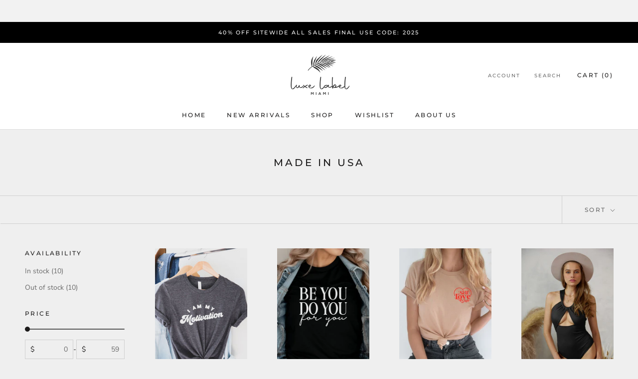

--- FILE ---
content_type: text/html; charset=utf-8
request_url: https://luxelabelmiami.com/collections/made-in-usa
body_size: 36502
content:
<!doctype html>

<html class="no-js" lang="en">
  <head>
    <meta charset="utf-8"> 
    <meta http-equiv="X-UA-Compatible" content="IE=edge,chrome=1">
    <meta name="viewport" content="width=device-width, initial-scale=1.0, height=device-height, minimum-scale=1.0, maximum-scale=1.0">
    <meta name="theme-color" content="">

    <title>
      Made in USA &ndash; Luxe Label Miami
    </title><link rel="canonical" href="https://luxelabelmiami.com/collections/made-in-usa"><link rel="shortcut icon" href="//luxelabelmiami.com/cdn/shop/files/Submark-Transparent_96x.png?v=1614310431" type="image/png"><meta property="og:type" content="website">
  <meta property="og:title" content="Made in USA">
  <meta property="og:image" content="http://luxelabelmiami.com/cdn/shop/collections/12520641_fc5f4641-a268-4820-b22c-aea6fd96f279.jpg?v=1599291133">
  <meta property="og:image:secure_url" content="https://luxelabelmiami.com/cdn/shop/collections/12520641_fc5f4641-a268-4820-b22c-aea6fd96f279.jpg?v=1599291133">
  <meta property="og:image:width" content="533">
  <meta property="og:image:height" content="800"><meta property="og:url" content="https://luxelabelmiami.com/collections/made-in-usa">
<meta property="og:site_name" content="Luxe Label Miami"><meta name="twitter:card" content="summary"><meta name="twitter:title" content="Made in USA">
  <meta name="twitter:description" content="">
  <meta name="twitter:image" content="https://luxelabelmiami.com/cdn/shop/collections/12520641_fc5f4641-a268-4820-b22c-aea6fd96f279_600x600_crop_center.jpg?v=1599291133">
    <style>
  @font-face {
  font-family: Montserrat;
  font-weight: 500;
  font-style: normal;
  font-display: fallback;
  src: url("//luxelabelmiami.com/cdn/fonts/montserrat/montserrat_n5.07ef3781d9c78c8b93c98419da7ad4fbeebb6635.woff2") format("woff2"),
       url("//luxelabelmiami.com/cdn/fonts/montserrat/montserrat_n5.adf9b4bd8b0e4f55a0b203cdd84512667e0d5e4d.woff") format("woff");
}

  @font-face {
  font-family: "Nunito Sans";
  font-weight: 400;
  font-style: normal;
  font-display: fallback;
  src: url("//luxelabelmiami.com/cdn/fonts/nunito_sans/nunitosans_n4.0276fe080df0ca4e6a22d9cb55aed3ed5ba6b1da.woff2") format("woff2"),
       url("//luxelabelmiami.com/cdn/fonts/nunito_sans/nunitosans_n4.b4964bee2f5e7fd9c3826447e73afe2baad607b7.woff") format("woff");
}


  @font-face {
  font-family: "Nunito Sans";
  font-weight: 700;
  font-style: normal;
  font-display: fallback;
  src: url("//luxelabelmiami.com/cdn/fonts/nunito_sans/nunitosans_n7.25d963ed46da26098ebeab731e90d8802d989fa5.woff2") format("woff2"),
       url("//luxelabelmiami.com/cdn/fonts/nunito_sans/nunitosans_n7.d32e3219b3d2ec82285d3027bd673efc61a996c8.woff") format("woff");
}

  @font-face {
  font-family: "Nunito Sans";
  font-weight: 400;
  font-style: italic;
  font-display: fallback;
  src: url("//luxelabelmiami.com/cdn/fonts/nunito_sans/nunitosans_i4.6e408730afac1484cf297c30b0e67c86d17fc586.woff2") format("woff2"),
       url("//luxelabelmiami.com/cdn/fonts/nunito_sans/nunitosans_i4.c9b6dcbfa43622b39a5990002775a8381942ae38.woff") format("woff");
}

  @font-face {
  font-family: "Nunito Sans";
  font-weight: 700;
  font-style: italic;
  font-display: fallback;
  src: url("//luxelabelmiami.com/cdn/fonts/nunito_sans/nunitosans_i7.8c1124729eec046a321e2424b2acf328c2c12139.woff2") format("woff2"),
       url("//luxelabelmiami.com/cdn/fonts/nunito_sans/nunitosans_i7.af4cda04357273e0996d21184432bcb14651a64d.woff") format("woff");
}


  :root {
    --heading-font-family : Montserrat, sans-serif;
    --heading-font-weight : 500;
    --heading-font-style  : normal;

    --text-font-family : "Nunito Sans", sans-serif;
    --text-font-weight : 400;
    --text-font-style  : normal;

    --base-text-font-size   : 14px;
    --default-text-font-size: 14px;--background          : #efefef;
    --background-rgb      : 239, 239, 239;
    --light-background    : #ffffff;
    --light-background-rgb: 255, 255, 255;
    --heading-color       : #1c1b1b;
    --text-color          : #1c1b1b;
    --text-color-rgb      : 28, 27, 27;
    --text-color-light    : #6a6a6a;
    --text-color-light-rgb: 106, 106, 106;
    --link-color          : #6a6a6a;
    --link-color-rgb      : 106, 106, 106;
    --border-color        : #cfcfcf;
    --border-color-rgb    : 207, 207, 207;

    --button-background    : #1c1b1b;
    --button-background-rgb: 28, 27, 27;
    --button-text-color    : #ffffff;

    --header-background       : #ffffff;
    --header-heading-color    : #1c1b1b;
    --header-light-text-color : #6a6a6a;
    --header-border-color     : #dddddd;

    --footer-background    : #ffffff;
    --footer-text-color    : #6a6a6a;
    --footer-heading-color : #1c1b1b;
    --footer-border-color  : #e9e9e9;

    --navigation-background      : #1c1b1b;
    --navigation-background-rgb  : 28, 27, 27;
    --navigation-text-color      : #ffffff;
    --navigation-text-color-light: rgba(255, 255, 255, 0.5);
    --navigation-border-color    : rgba(255, 255, 255, 0.25);

    --newsletter-popup-background     : #1c1b1b;
    --newsletter-popup-text-color     : #ffffff;
    --newsletter-popup-text-color-rgb : 255, 255, 255;

    --secondary-elements-background       : #1c1b1b;
    --secondary-elements-background-rgb   : 28, 27, 27;
    --secondary-elements-text-color       : #ffffff;
    --secondary-elements-text-color-light : rgba(255, 255, 255, 0.5);
    --secondary-elements-border-color     : rgba(255, 255, 255, 0.25);

    --product-sale-price-color    : #f94c43;
    --product-sale-price-color-rgb: 249, 76, 67;
    --product-star-rating: #f6a429;

    /* Shopify related variables */
    --payment-terms-background-color: #efefef;

    /* Products */

    --horizontal-spacing-four-products-per-row: 60px;
        --horizontal-spacing-two-products-per-row : 60px;

    --vertical-spacing-four-products-per-row: 60px;
        --vertical-spacing-two-products-per-row : 75px;

    /* Animation */
    --drawer-transition-timing: cubic-bezier(0.645, 0.045, 0.355, 1);
    --header-base-height: 80px; /* We set a default for browsers that do not support CSS variables */

    /* Cursors */
    --cursor-zoom-in-svg    : url(//luxelabelmiami.com/cdn/shop/t/10/assets/cursor-zoom-in.svg?v=170532930330058140181642647078);
    --cursor-zoom-in-2x-svg : url(//luxelabelmiami.com/cdn/shop/t/10/assets/cursor-zoom-in-2x.svg?v=56685658183649387561642647078);
  }
</style>

<script>
  // IE11 does not have support for CSS variables, so we have to polyfill them
  if (!(((window || {}).CSS || {}).supports && window.CSS.supports('(--a: 0)'))) {
    const script = document.createElement('script');
    script.type = 'text/javascript';
    script.src = 'https://cdn.jsdelivr.net/npm/css-vars-ponyfill@2';
    script.onload = function() {
      cssVars({});
    };

    document.getElementsByTagName('head')[0].appendChild(script);
  }
</script>

    <script>window.performance && window.performance.mark && window.performance.mark('shopify.content_for_header.start');</script><meta name="google-site-verification" content="oWugGd_ikIM3fB3RlkJWQzDWQUU9L1Iu3AdlQ5Zl8T8">
<meta name="facebook-domain-verification" content="h1mzznotbf2l39v8f909ta69kj15w2">
<meta name="facebook-domain-verification" content="jmy3em8clv9uoaqd3a9ubhgvp5fc8w">
<meta name="google-site-verification" content="0FJUWX1kjIGjn4hp4ite7av_qBYAMQCbJQCw-2rp7jA">
<meta id="shopify-digital-wallet" name="shopify-digital-wallet" content="/31030476937/digital_wallets/dialog">
<meta name="shopify-checkout-api-token" content="8cb2dad911072cb5d7d4caf8fd706f49">
<meta id="in-context-paypal-metadata" data-shop-id="31030476937" data-venmo-supported="false" data-environment="production" data-locale="en_US" data-paypal-v4="true" data-currency="USD">
<link rel="alternate" type="application/atom+xml" title="Feed" href="/collections/made-in-usa.atom" />
<link rel="alternate" type="application/json+oembed" href="https://luxelabelmiami.com/collections/made-in-usa.oembed">
<script async="async" src="/checkouts/internal/preloads.js?locale=en-US"></script>
<link rel="preconnect" href="https://shop.app" crossorigin="anonymous">
<script async="async" src="https://shop.app/checkouts/internal/preloads.js?locale=en-US&shop_id=31030476937" crossorigin="anonymous"></script>
<script id="apple-pay-shop-capabilities" type="application/json">{"shopId":31030476937,"countryCode":"US","currencyCode":"USD","merchantCapabilities":["supports3DS"],"merchantId":"gid:\/\/shopify\/Shop\/31030476937","merchantName":"Luxe Label Miami","requiredBillingContactFields":["postalAddress","email","phone"],"requiredShippingContactFields":["postalAddress","email","phone"],"shippingType":"shipping","supportedNetworks":["visa","masterCard","amex","discover","elo","jcb"],"total":{"type":"pending","label":"Luxe Label Miami","amount":"1.00"},"shopifyPaymentsEnabled":true,"supportsSubscriptions":true}</script>
<script id="shopify-features" type="application/json">{"accessToken":"8cb2dad911072cb5d7d4caf8fd706f49","betas":["rich-media-storefront-analytics"],"domain":"luxelabelmiami.com","predictiveSearch":true,"shopId":31030476937,"locale":"en"}</script>
<script>var Shopify = Shopify || {};
Shopify.shop = "luxe-label-miami.myshopify.com";
Shopify.locale = "en";
Shopify.currency = {"active":"USD","rate":"1.0"};
Shopify.country = "US";
Shopify.theme = {"name":"Use This Theme - Prestige","id":130313060574,"schema_name":"Prestige","schema_version":"5.6.2","theme_store_id":855,"role":"main"};
Shopify.theme.handle = "null";
Shopify.theme.style = {"id":null,"handle":null};
Shopify.cdnHost = "luxelabelmiami.com/cdn";
Shopify.routes = Shopify.routes || {};
Shopify.routes.root = "/";</script>
<script type="module">!function(o){(o.Shopify=o.Shopify||{}).modules=!0}(window);</script>
<script>!function(o){function n(){var o=[];function n(){o.push(Array.prototype.slice.apply(arguments))}return n.q=o,n}var t=o.Shopify=o.Shopify||{};t.loadFeatures=n(),t.autoloadFeatures=n()}(window);</script>
<script>
  window.ShopifyPay = window.ShopifyPay || {};
  window.ShopifyPay.apiHost = "shop.app\/pay";
  window.ShopifyPay.redirectState = null;
</script>
<script id="shop-js-analytics" type="application/json">{"pageType":"collection"}</script>
<script defer="defer" async type="module" src="//luxelabelmiami.com/cdn/shopifycloud/shop-js/modules/v2/client.init-shop-cart-sync_BdyHc3Nr.en.esm.js"></script>
<script defer="defer" async type="module" src="//luxelabelmiami.com/cdn/shopifycloud/shop-js/modules/v2/chunk.common_Daul8nwZ.esm.js"></script>
<script type="module">
  await import("//luxelabelmiami.com/cdn/shopifycloud/shop-js/modules/v2/client.init-shop-cart-sync_BdyHc3Nr.en.esm.js");
await import("//luxelabelmiami.com/cdn/shopifycloud/shop-js/modules/v2/chunk.common_Daul8nwZ.esm.js");

  window.Shopify.SignInWithShop?.initShopCartSync?.({"fedCMEnabled":true,"windoidEnabled":true});

</script>
<script>
  window.Shopify = window.Shopify || {};
  if (!window.Shopify.featureAssets) window.Shopify.featureAssets = {};
  window.Shopify.featureAssets['shop-js'] = {"shop-cart-sync":["modules/v2/client.shop-cart-sync_QYOiDySF.en.esm.js","modules/v2/chunk.common_Daul8nwZ.esm.js"],"init-fed-cm":["modules/v2/client.init-fed-cm_DchLp9rc.en.esm.js","modules/v2/chunk.common_Daul8nwZ.esm.js"],"shop-button":["modules/v2/client.shop-button_OV7bAJc5.en.esm.js","modules/v2/chunk.common_Daul8nwZ.esm.js"],"init-windoid":["modules/v2/client.init-windoid_DwxFKQ8e.en.esm.js","modules/v2/chunk.common_Daul8nwZ.esm.js"],"shop-cash-offers":["modules/v2/client.shop-cash-offers_DWtL6Bq3.en.esm.js","modules/v2/chunk.common_Daul8nwZ.esm.js","modules/v2/chunk.modal_CQq8HTM6.esm.js"],"shop-toast-manager":["modules/v2/client.shop-toast-manager_CX9r1SjA.en.esm.js","modules/v2/chunk.common_Daul8nwZ.esm.js"],"init-shop-email-lookup-coordinator":["modules/v2/client.init-shop-email-lookup-coordinator_UhKnw74l.en.esm.js","modules/v2/chunk.common_Daul8nwZ.esm.js"],"pay-button":["modules/v2/client.pay-button_DzxNnLDY.en.esm.js","modules/v2/chunk.common_Daul8nwZ.esm.js"],"avatar":["modules/v2/client.avatar_BTnouDA3.en.esm.js"],"init-shop-cart-sync":["modules/v2/client.init-shop-cart-sync_BdyHc3Nr.en.esm.js","modules/v2/chunk.common_Daul8nwZ.esm.js"],"shop-login-button":["modules/v2/client.shop-login-button_D8B466_1.en.esm.js","modules/v2/chunk.common_Daul8nwZ.esm.js","modules/v2/chunk.modal_CQq8HTM6.esm.js"],"init-customer-accounts-sign-up":["modules/v2/client.init-customer-accounts-sign-up_C8fpPm4i.en.esm.js","modules/v2/client.shop-login-button_D8B466_1.en.esm.js","modules/v2/chunk.common_Daul8nwZ.esm.js","modules/v2/chunk.modal_CQq8HTM6.esm.js"],"init-shop-for-new-customer-accounts":["modules/v2/client.init-shop-for-new-customer-accounts_CVTO0Ztu.en.esm.js","modules/v2/client.shop-login-button_D8B466_1.en.esm.js","modules/v2/chunk.common_Daul8nwZ.esm.js","modules/v2/chunk.modal_CQq8HTM6.esm.js"],"init-customer-accounts":["modules/v2/client.init-customer-accounts_dRgKMfrE.en.esm.js","modules/v2/client.shop-login-button_D8B466_1.en.esm.js","modules/v2/chunk.common_Daul8nwZ.esm.js","modules/v2/chunk.modal_CQq8HTM6.esm.js"],"shop-follow-button":["modules/v2/client.shop-follow-button_CkZpjEct.en.esm.js","modules/v2/chunk.common_Daul8nwZ.esm.js","modules/v2/chunk.modal_CQq8HTM6.esm.js"],"lead-capture":["modules/v2/client.lead-capture_BntHBhfp.en.esm.js","modules/v2/chunk.common_Daul8nwZ.esm.js","modules/v2/chunk.modal_CQq8HTM6.esm.js"],"checkout-modal":["modules/v2/client.checkout-modal_CfxcYbTm.en.esm.js","modules/v2/chunk.common_Daul8nwZ.esm.js","modules/v2/chunk.modal_CQq8HTM6.esm.js"],"shop-login":["modules/v2/client.shop-login_Da4GZ2H6.en.esm.js","modules/v2/chunk.common_Daul8nwZ.esm.js","modules/v2/chunk.modal_CQq8HTM6.esm.js"],"payment-terms":["modules/v2/client.payment-terms_MV4M3zvL.en.esm.js","modules/v2/chunk.common_Daul8nwZ.esm.js","modules/v2/chunk.modal_CQq8HTM6.esm.js"]};
</script>
<script>(function() {
  var isLoaded = false;
  function asyncLoad() {
    if (isLoaded) return;
    isLoaded = true;
    var urls = ["https:\/\/cdn.ordersify.com\/sdk\/productalerts-shopify.js?shop=luxe-label-miami.myshopify.com","https:\/\/static-us.afterpay.com\/shopify\/afterpay-attract\/afterpay-attract-widget.js?shop=luxe-label-miami.myshopify.com","https:\/\/static.klaviyo.com\/onsite\/js\/KvBxTN\/klaviyo.js?company_id=KvBxTN\u0026shop=luxe-label-miami.myshopify.com","https:\/\/cdn.hextom.com\/js\/quickannouncementbar.js?shop=luxe-label-miami.myshopify.com","https:\/\/cdn.hextom.com\/js\/freeshippingbar.js?shop=luxe-label-miami.myshopify.com"];
    for (var i = 0; i < urls.length; i++) {
      var s = document.createElement('script');
      s.type = 'text/javascript';
      s.async = true;
      s.src = urls[i];
      var x = document.getElementsByTagName('script')[0];
      x.parentNode.insertBefore(s, x);
    }
  };
  if(window.attachEvent) {
    window.attachEvent('onload', asyncLoad);
  } else {
    window.addEventListener('load', asyncLoad, false);
  }
})();</script>
<script id="__st">var __st={"a":31030476937,"offset":-18000,"reqid":"c2baf1f2-458f-4b11-9695-8420b40cbf63-1768972495","pageurl":"luxelabelmiami.com\/collections\/made-in-usa","u":"21a45cef9f8e","p":"collection","rtyp":"collection","rid":217149964447};</script>
<script>window.ShopifyPaypalV4VisibilityTracking = true;</script>
<script id="captcha-bootstrap">!function(){'use strict';const t='contact',e='account',n='new_comment',o=[[t,t],['blogs',n],['comments',n],[t,'customer']],c=[[e,'customer_login'],[e,'guest_login'],[e,'recover_customer_password'],[e,'create_customer']],r=t=>t.map((([t,e])=>`form[action*='/${t}']:not([data-nocaptcha='true']) input[name='form_type'][value='${e}']`)).join(','),a=t=>()=>t?[...document.querySelectorAll(t)].map((t=>t.form)):[];function s(){const t=[...o],e=r(t);return a(e)}const i='password',u='form_key',d=['recaptcha-v3-token','g-recaptcha-response','h-captcha-response',i],f=()=>{try{return window.sessionStorage}catch{return}},m='__shopify_v',_=t=>t.elements[u];function p(t,e,n=!1){try{const o=window.sessionStorage,c=JSON.parse(o.getItem(e)),{data:r}=function(t){const{data:e,action:n}=t;return t[m]||n?{data:e,action:n}:{data:t,action:n}}(c);for(const[e,n]of Object.entries(r))t.elements[e]&&(t.elements[e].value=n);n&&o.removeItem(e)}catch(o){console.error('form repopulation failed',{error:o})}}const l='form_type',E='cptcha';function T(t){t.dataset[E]=!0}const w=window,h=w.document,L='Shopify',v='ce_forms',y='captcha';let A=!1;((t,e)=>{const n=(g='f06e6c50-85a8-45c8-87d0-21a2b65856fe',I='https://cdn.shopify.com/shopifycloud/storefront-forms-hcaptcha/ce_storefront_forms_captcha_hcaptcha.v1.5.2.iife.js',D={infoText:'Protected by hCaptcha',privacyText:'Privacy',termsText:'Terms'},(t,e,n)=>{const o=w[L][v],c=o.bindForm;if(c)return c(t,g,e,D).then(n);var r;o.q.push([[t,g,e,D],n]),r=I,A||(h.body.append(Object.assign(h.createElement('script'),{id:'captcha-provider',async:!0,src:r})),A=!0)});var g,I,D;w[L]=w[L]||{},w[L][v]=w[L][v]||{},w[L][v].q=[],w[L][y]=w[L][y]||{},w[L][y].protect=function(t,e){n(t,void 0,e),T(t)},Object.freeze(w[L][y]),function(t,e,n,w,h,L){const[v,y,A,g]=function(t,e,n){const i=e?o:[],u=t?c:[],d=[...i,...u],f=r(d),m=r(i),_=r(d.filter((([t,e])=>n.includes(e))));return[a(f),a(m),a(_),s()]}(w,h,L),I=t=>{const e=t.target;return e instanceof HTMLFormElement?e:e&&e.form},D=t=>v().includes(t);t.addEventListener('submit',(t=>{const e=I(t);if(!e)return;const n=D(e)&&!e.dataset.hcaptchaBound&&!e.dataset.recaptchaBound,o=_(e),c=g().includes(e)&&(!o||!o.value);(n||c)&&t.preventDefault(),c&&!n&&(function(t){try{if(!f())return;!function(t){const e=f();if(!e)return;const n=_(t);if(!n)return;const o=n.value;o&&e.removeItem(o)}(t);const e=Array.from(Array(32),(()=>Math.random().toString(36)[2])).join('');!function(t,e){_(t)||t.append(Object.assign(document.createElement('input'),{type:'hidden',name:u})),t.elements[u].value=e}(t,e),function(t,e){const n=f();if(!n)return;const o=[...t.querySelectorAll(`input[type='${i}']`)].map((({name:t})=>t)),c=[...d,...o],r={};for(const[a,s]of new FormData(t).entries())c.includes(a)||(r[a]=s);n.setItem(e,JSON.stringify({[m]:1,action:t.action,data:r}))}(t,e)}catch(e){console.error('failed to persist form',e)}}(e),e.submit())}));const S=(t,e)=>{t&&!t.dataset[E]&&(n(t,e.some((e=>e===t))),T(t))};for(const o of['focusin','change'])t.addEventListener(o,(t=>{const e=I(t);D(e)&&S(e,y())}));const B=e.get('form_key'),M=e.get(l),P=B&&M;t.addEventListener('DOMContentLoaded',(()=>{const t=y();if(P)for(const e of t)e.elements[l].value===M&&p(e,B);[...new Set([...A(),...v().filter((t=>'true'===t.dataset.shopifyCaptcha))])].forEach((e=>S(e,t)))}))}(h,new URLSearchParams(w.location.search),n,t,e,['guest_login'])})(!0,!0)}();</script>
<script integrity="sha256-4kQ18oKyAcykRKYeNunJcIwy7WH5gtpwJnB7kiuLZ1E=" data-source-attribution="shopify.loadfeatures" defer="defer" src="//luxelabelmiami.com/cdn/shopifycloud/storefront/assets/storefront/load_feature-a0a9edcb.js" crossorigin="anonymous"></script>
<script crossorigin="anonymous" defer="defer" src="//luxelabelmiami.com/cdn/shopifycloud/storefront/assets/shopify_pay/storefront-65b4c6d7.js?v=20250812"></script>
<script data-source-attribution="shopify.dynamic_checkout.dynamic.init">var Shopify=Shopify||{};Shopify.PaymentButton=Shopify.PaymentButton||{isStorefrontPortableWallets:!0,init:function(){window.Shopify.PaymentButton.init=function(){};var t=document.createElement("script");t.src="https://luxelabelmiami.com/cdn/shopifycloud/portable-wallets/latest/portable-wallets.en.js",t.type="module",document.head.appendChild(t)}};
</script>
<script data-source-attribution="shopify.dynamic_checkout.buyer_consent">
  function portableWalletsHideBuyerConsent(e){var t=document.getElementById("shopify-buyer-consent"),n=document.getElementById("shopify-subscription-policy-button");t&&n&&(t.classList.add("hidden"),t.setAttribute("aria-hidden","true"),n.removeEventListener("click",e))}function portableWalletsShowBuyerConsent(e){var t=document.getElementById("shopify-buyer-consent"),n=document.getElementById("shopify-subscription-policy-button");t&&n&&(t.classList.remove("hidden"),t.removeAttribute("aria-hidden"),n.addEventListener("click",e))}window.Shopify?.PaymentButton&&(window.Shopify.PaymentButton.hideBuyerConsent=portableWalletsHideBuyerConsent,window.Shopify.PaymentButton.showBuyerConsent=portableWalletsShowBuyerConsent);
</script>
<script data-source-attribution="shopify.dynamic_checkout.cart.bootstrap">document.addEventListener("DOMContentLoaded",(function(){function t(){return document.querySelector("shopify-accelerated-checkout-cart, shopify-accelerated-checkout")}if(t())Shopify.PaymentButton.init();else{new MutationObserver((function(e,n){t()&&(Shopify.PaymentButton.init(),n.disconnect())})).observe(document.body,{childList:!0,subtree:!0})}}));
</script>
<link id="shopify-accelerated-checkout-styles" rel="stylesheet" media="screen" href="https://luxelabelmiami.com/cdn/shopifycloud/portable-wallets/latest/accelerated-checkout-backwards-compat.css" crossorigin="anonymous">
<style id="shopify-accelerated-checkout-cart">
        #shopify-buyer-consent {
  margin-top: 1em;
  display: inline-block;
  width: 100%;
}

#shopify-buyer-consent.hidden {
  display: none;
}

#shopify-subscription-policy-button {
  background: none;
  border: none;
  padding: 0;
  text-decoration: underline;
  font-size: inherit;
  cursor: pointer;
}

#shopify-subscription-policy-button::before {
  box-shadow: none;
}

      </style>

<script>window.performance && window.performance.mark && window.performance.mark('shopify.content_for_header.end');</script>

    <link rel="stylesheet" href="//luxelabelmiami.com/cdn/shop/t/10/assets/theme.css?v=173608955386344188391642647066">

    <script>// This allows to expose several variables to the global scope, to be used in scripts
      window.theme = {
        pageType: "collection",
        moneyFormat: "${{amount}}",
        moneyWithCurrencyFormat: "${{amount}} USD",
        currencyCodeEnabled: false,
        productImageSize: "tall",
        searchMode: "product,article",
        showPageTransition: false,
        showElementStaggering: true,
        showImageZooming: true
      };

      window.routes = {
        rootUrl: "\/",
        rootUrlWithoutSlash: '',
        cartUrl: "\/cart",
        cartAddUrl: "\/cart\/add",
        cartChangeUrl: "\/cart\/change",
        searchUrl: "\/search",
        productRecommendationsUrl: "\/recommendations\/products"
      };

      window.languages = {
        cartAddNote: "Add Order Note",
        cartEditNote: "Edit Order Note",
        productImageLoadingError: "This image could not be loaded. Please try to reload the page.",
        productFormAddToCart: "Add to cart",
        productFormUnavailable: "Unavailable",
        productFormSoldOut: "Sold Out",
        shippingEstimatorOneResult: "1 option available:",
        shippingEstimatorMoreResults: "{{count}} options available:",
        shippingEstimatorNoResults: "No shipping could be found"
      };

      window.lazySizesConfig = {
        loadHidden: false,
        hFac: 0.5,
        expFactor: 2,
        ricTimeout: 150,
        lazyClass: 'Image--lazyLoad',
        loadingClass: 'Image--lazyLoading',
        loadedClass: 'Image--lazyLoaded'
      };

      document.documentElement.className = document.documentElement.className.replace('no-js', 'js');
      document.documentElement.style.setProperty('--window-height', window.innerHeight + 'px');

      // We do a quick detection of some features (we could use Modernizr but for so little...)
      (function() {
        document.documentElement.className += ((window.CSS && window.CSS.supports('(position: sticky) or (position: -webkit-sticky)')) ? ' supports-sticky' : ' no-supports-sticky');
        document.documentElement.className += (window.matchMedia('(-moz-touch-enabled: 1), (hover: none)')).matches ? ' no-supports-hover' : ' supports-hover';
      }());

      
    </script>

    <script src="//luxelabelmiami.com/cdn/shop/t/10/assets/lazysizes.min.js?v=174358363404432586981642647065" async></script><script src="//luxelabelmiami.com/cdn/shop/t/10/assets/libs.min.js?v=26178543184394469741642647065" defer></script>
    <script src="//luxelabelmiami.com/cdn/shop/t/10/assets/theme.js?v=116291210821653663351642647066" defer></script>
    <script src="//luxelabelmiami.com/cdn/shop/t/10/assets/custom.js?v=183944157590872491501642647064" defer></script>

    <script>
      (function () {
        window.onpageshow = function() {
          if (window.theme.showPageTransition) {
            var pageTransition = document.querySelector('.PageTransition');

            if (pageTransition) {
              pageTransition.style.visibility = 'visible';
              pageTransition.style.opacity = '0';
            }
          }

          // When the page is loaded from the cache, we have to reload the cart content
          document.documentElement.dispatchEvent(new CustomEvent('cart:refresh', {
            bubbles: true
          }));
        };
      })();
    </script>

    


  <script type="application/ld+json">
  {
    "@context": "http://schema.org",
    "@type": "BreadcrumbList",
  "itemListElement": [{
      "@type": "ListItem",
      "position": 1,
      "name": "Home",
      "item": "https://luxelabelmiami.com"
    },{
          "@type": "ListItem",
          "position": 2,
          "name": "Made in USA",
          "item": "https://luxelabelmiami.com/collections/made-in-usa"
        }]
  }
  </script>

  <link href="https://monorail-edge.shopifysvc.com" rel="dns-prefetch">
<script>(function(){if ("sendBeacon" in navigator && "performance" in window) {try {var session_token_from_headers = performance.getEntriesByType('navigation')[0].serverTiming.find(x => x.name == '_s').description;} catch {var session_token_from_headers = undefined;}var session_cookie_matches = document.cookie.match(/_shopify_s=([^;]*)/);var session_token_from_cookie = session_cookie_matches && session_cookie_matches.length === 2 ? session_cookie_matches[1] : "";var session_token = session_token_from_headers || session_token_from_cookie || "";function handle_abandonment_event(e) {var entries = performance.getEntries().filter(function(entry) {return /monorail-edge.shopifysvc.com/.test(entry.name);});if (!window.abandonment_tracked && entries.length === 0) {window.abandonment_tracked = true;var currentMs = Date.now();var navigation_start = performance.timing.navigationStart;var payload = {shop_id: 31030476937,url: window.location.href,navigation_start,duration: currentMs - navigation_start,session_token,page_type: "collection"};window.navigator.sendBeacon("https://monorail-edge.shopifysvc.com/v1/produce", JSON.stringify({schema_id: "online_store_buyer_site_abandonment/1.1",payload: payload,metadata: {event_created_at_ms: currentMs,event_sent_at_ms: currentMs}}));}}window.addEventListener('pagehide', handle_abandonment_event);}}());</script>
<script id="web-pixels-manager-setup">(function e(e,d,r,n,o){if(void 0===o&&(o={}),!Boolean(null===(a=null===(i=window.Shopify)||void 0===i?void 0:i.analytics)||void 0===a?void 0:a.replayQueue)){var i,a;window.Shopify=window.Shopify||{};var t=window.Shopify;t.analytics=t.analytics||{};var s=t.analytics;s.replayQueue=[],s.publish=function(e,d,r){return s.replayQueue.push([e,d,r]),!0};try{self.performance.mark("wpm:start")}catch(e){}var l=function(){var e={modern:/Edge?\/(1{2}[4-9]|1[2-9]\d|[2-9]\d{2}|\d{4,})\.\d+(\.\d+|)|Firefox\/(1{2}[4-9]|1[2-9]\d|[2-9]\d{2}|\d{4,})\.\d+(\.\d+|)|Chrom(ium|e)\/(9{2}|\d{3,})\.\d+(\.\d+|)|(Maci|X1{2}).+ Version\/(15\.\d+|(1[6-9]|[2-9]\d|\d{3,})\.\d+)([,.]\d+|)( \(\w+\)|)( Mobile\/\w+|) Safari\/|Chrome.+OPR\/(9{2}|\d{3,})\.\d+\.\d+|(CPU[ +]OS|iPhone[ +]OS|CPU[ +]iPhone|CPU IPhone OS|CPU iPad OS)[ +]+(15[._]\d+|(1[6-9]|[2-9]\d|\d{3,})[._]\d+)([._]\d+|)|Android:?[ /-](13[3-9]|1[4-9]\d|[2-9]\d{2}|\d{4,})(\.\d+|)(\.\d+|)|Android.+Firefox\/(13[5-9]|1[4-9]\d|[2-9]\d{2}|\d{4,})\.\d+(\.\d+|)|Android.+Chrom(ium|e)\/(13[3-9]|1[4-9]\d|[2-9]\d{2}|\d{4,})\.\d+(\.\d+|)|SamsungBrowser\/([2-9]\d|\d{3,})\.\d+/,legacy:/Edge?\/(1[6-9]|[2-9]\d|\d{3,})\.\d+(\.\d+|)|Firefox\/(5[4-9]|[6-9]\d|\d{3,})\.\d+(\.\d+|)|Chrom(ium|e)\/(5[1-9]|[6-9]\d|\d{3,})\.\d+(\.\d+|)([\d.]+$|.*Safari\/(?![\d.]+ Edge\/[\d.]+$))|(Maci|X1{2}).+ Version\/(10\.\d+|(1[1-9]|[2-9]\d|\d{3,})\.\d+)([,.]\d+|)( \(\w+\)|)( Mobile\/\w+|) Safari\/|Chrome.+OPR\/(3[89]|[4-9]\d|\d{3,})\.\d+\.\d+|(CPU[ +]OS|iPhone[ +]OS|CPU[ +]iPhone|CPU IPhone OS|CPU iPad OS)[ +]+(10[._]\d+|(1[1-9]|[2-9]\d|\d{3,})[._]\d+)([._]\d+|)|Android:?[ /-](13[3-9]|1[4-9]\d|[2-9]\d{2}|\d{4,})(\.\d+|)(\.\d+|)|Mobile Safari.+OPR\/([89]\d|\d{3,})\.\d+\.\d+|Android.+Firefox\/(13[5-9]|1[4-9]\d|[2-9]\d{2}|\d{4,})\.\d+(\.\d+|)|Android.+Chrom(ium|e)\/(13[3-9]|1[4-9]\d|[2-9]\d{2}|\d{4,})\.\d+(\.\d+|)|Android.+(UC? ?Browser|UCWEB|U3)[ /]?(15\.([5-9]|\d{2,})|(1[6-9]|[2-9]\d|\d{3,})\.\d+)\.\d+|SamsungBrowser\/(5\.\d+|([6-9]|\d{2,})\.\d+)|Android.+MQ{2}Browser\/(14(\.(9|\d{2,})|)|(1[5-9]|[2-9]\d|\d{3,})(\.\d+|))(\.\d+|)|K[Aa][Ii]OS\/(3\.\d+|([4-9]|\d{2,})\.\d+)(\.\d+|)/},d=e.modern,r=e.legacy,n=navigator.userAgent;return n.match(d)?"modern":n.match(r)?"legacy":"unknown"}(),u="modern"===l?"modern":"legacy",c=(null!=n?n:{modern:"",legacy:""})[u],f=function(e){return[e.baseUrl,"/wpm","/b",e.hashVersion,"modern"===e.buildTarget?"m":"l",".js"].join("")}({baseUrl:d,hashVersion:r,buildTarget:u}),m=function(e){var d=e.version,r=e.bundleTarget,n=e.surface,o=e.pageUrl,i=e.monorailEndpoint;return{emit:function(e){var a=e.status,t=e.errorMsg,s=(new Date).getTime(),l=JSON.stringify({metadata:{event_sent_at_ms:s},events:[{schema_id:"web_pixels_manager_load/3.1",payload:{version:d,bundle_target:r,page_url:o,status:a,surface:n,error_msg:t},metadata:{event_created_at_ms:s}}]});if(!i)return console&&console.warn&&console.warn("[Web Pixels Manager] No Monorail endpoint provided, skipping logging."),!1;try{return self.navigator.sendBeacon.bind(self.navigator)(i,l)}catch(e){}var u=new XMLHttpRequest;try{return u.open("POST",i,!0),u.setRequestHeader("Content-Type","text/plain"),u.send(l),!0}catch(e){return console&&console.warn&&console.warn("[Web Pixels Manager] Got an unhandled error while logging to Monorail."),!1}}}}({version:r,bundleTarget:l,surface:e.surface,pageUrl:self.location.href,monorailEndpoint:e.monorailEndpoint});try{o.browserTarget=l,function(e){var d=e.src,r=e.async,n=void 0===r||r,o=e.onload,i=e.onerror,a=e.sri,t=e.scriptDataAttributes,s=void 0===t?{}:t,l=document.createElement("script"),u=document.querySelector("head"),c=document.querySelector("body");if(l.async=n,l.src=d,a&&(l.integrity=a,l.crossOrigin="anonymous"),s)for(var f in s)if(Object.prototype.hasOwnProperty.call(s,f))try{l.dataset[f]=s[f]}catch(e){}if(o&&l.addEventListener("load",o),i&&l.addEventListener("error",i),u)u.appendChild(l);else{if(!c)throw new Error("Did not find a head or body element to append the script");c.appendChild(l)}}({src:f,async:!0,onload:function(){if(!function(){var e,d;return Boolean(null===(d=null===(e=window.Shopify)||void 0===e?void 0:e.analytics)||void 0===d?void 0:d.initialized)}()){var d=window.webPixelsManager.init(e)||void 0;if(d){var r=window.Shopify.analytics;r.replayQueue.forEach((function(e){var r=e[0],n=e[1],o=e[2];d.publishCustomEvent(r,n,o)})),r.replayQueue=[],r.publish=d.publishCustomEvent,r.visitor=d.visitor,r.initialized=!0}}},onerror:function(){return m.emit({status:"failed",errorMsg:"".concat(f," has failed to load")})},sri:function(e){var d=/^sha384-[A-Za-z0-9+/=]+$/;return"string"==typeof e&&d.test(e)}(c)?c:"",scriptDataAttributes:o}),m.emit({status:"loading"})}catch(e){m.emit({status:"failed",errorMsg:(null==e?void 0:e.message)||"Unknown error"})}}})({shopId: 31030476937,storefrontBaseUrl: "https://luxelabelmiami.com",extensionsBaseUrl: "https://extensions.shopifycdn.com/cdn/shopifycloud/web-pixels-manager",monorailEndpoint: "https://monorail-edge.shopifysvc.com/unstable/produce_batch",surface: "storefront-renderer",enabledBetaFlags: ["2dca8a86"],webPixelsConfigList: [{"id":"505905374","configuration":"{\"config\":\"{\\\"pixel_id\\\":\\\"GT-KD7JJJM\\\",\\\"target_country\\\":\\\"US\\\",\\\"gtag_events\\\":[{\\\"type\\\":\\\"purchase\\\",\\\"action_label\\\":\\\"MC-39FHZN8G11\\\"},{\\\"type\\\":\\\"page_view\\\",\\\"action_label\\\":\\\"MC-39FHZN8G11\\\"},{\\\"type\\\":\\\"view_item\\\",\\\"action_label\\\":\\\"MC-39FHZN8G11\\\"}],\\\"enable_monitoring_mode\\\":false}\"}","eventPayloadVersion":"v1","runtimeContext":"OPEN","scriptVersion":"b2a88bafab3e21179ed38636efcd8a93","type":"APP","apiClientId":1780363,"privacyPurposes":[],"dataSharingAdjustments":{"protectedCustomerApprovalScopes":["read_customer_address","read_customer_email","read_customer_name","read_customer_personal_data","read_customer_phone"]}},{"id":"154697950","configuration":"{\"pixel_id\":\"358480888897806\",\"pixel_type\":\"facebook_pixel\",\"metaapp_system_user_token\":\"-\"}","eventPayloadVersion":"v1","runtimeContext":"OPEN","scriptVersion":"ca16bc87fe92b6042fbaa3acc2fbdaa6","type":"APP","apiClientId":2329312,"privacyPurposes":["ANALYTICS","MARKETING","SALE_OF_DATA"],"dataSharingAdjustments":{"protectedCustomerApprovalScopes":["read_customer_address","read_customer_email","read_customer_name","read_customer_personal_data","read_customer_phone"]}},{"id":"66683102","configuration":"{\"tagID\":\"2614221554874\"}","eventPayloadVersion":"v1","runtimeContext":"STRICT","scriptVersion":"18031546ee651571ed29edbe71a3550b","type":"APP","apiClientId":3009811,"privacyPurposes":["ANALYTICS","MARKETING","SALE_OF_DATA"],"dataSharingAdjustments":{"protectedCustomerApprovalScopes":["read_customer_address","read_customer_email","read_customer_name","read_customer_personal_data","read_customer_phone"]}},{"id":"shopify-app-pixel","configuration":"{}","eventPayloadVersion":"v1","runtimeContext":"STRICT","scriptVersion":"0450","apiClientId":"shopify-pixel","type":"APP","privacyPurposes":["ANALYTICS","MARKETING"]},{"id":"shopify-custom-pixel","eventPayloadVersion":"v1","runtimeContext":"LAX","scriptVersion":"0450","apiClientId":"shopify-pixel","type":"CUSTOM","privacyPurposes":["ANALYTICS","MARKETING"]}],isMerchantRequest: false,initData: {"shop":{"name":"Luxe Label Miami","paymentSettings":{"currencyCode":"USD"},"myshopifyDomain":"luxe-label-miami.myshopify.com","countryCode":"US","storefrontUrl":"https:\/\/luxelabelmiami.com"},"customer":null,"cart":null,"checkout":null,"productVariants":[],"purchasingCompany":null},},"https://luxelabelmiami.com/cdn","fcfee988w5aeb613cpc8e4bc33m6693e112",{"modern":"","legacy":""},{"shopId":"31030476937","storefrontBaseUrl":"https:\/\/luxelabelmiami.com","extensionBaseUrl":"https:\/\/extensions.shopifycdn.com\/cdn\/shopifycloud\/web-pixels-manager","surface":"storefront-renderer","enabledBetaFlags":"[\"2dca8a86\"]","isMerchantRequest":"false","hashVersion":"fcfee988w5aeb613cpc8e4bc33m6693e112","publish":"custom","events":"[[\"page_viewed\",{}],[\"collection_viewed\",{\"collection\":{\"id\":\"217149964447\",\"title\":\"Made in USA\",\"productVariants\":[{\"price\":{\"amount\":34.0,\"currencyCode\":\"USD\"},\"product\":{\"title\":\"I am my Motivation - Dark Grey Heather [S-XL]\",\"vendor\":\"Luxe Label Miami\",\"id\":\"7579868594398\",\"untranslatedTitle\":\"I am my Motivation - Dark Grey Heather [S-XL]\",\"url\":\"\/products\/i-am-my-motivation-dark-grey-heather-s-xl\",\"type\":\"Shirts \u0026 Tops\"},\"id\":\"42545380917470\",\"image\":{\"src\":\"\/\/luxelabelmiami.com\/cdn\/shop\/products\/15290742_c2b423b0-ada3-4215-9ba3-67c9daafd97d.jpg?v=1646612270\"},\"sku\":null,\"title\":\"Small\",\"untranslatedTitle\":\"Small\"},{\"price\":{\"amount\":34.0,\"currencyCode\":\"USD\"},\"product\":{\"title\":\"Be You For You - Black [S-XL]\",\"vendor\":\"Luxe Label Miami\",\"id\":\"7579868397790\",\"untranslatedTitle\":\"Be You For You - Black [S-XL]\",\"url\":\"\/products\/be-you-for-you-black-s-xl\",\"type\":\"Shirts \u0026 Tops\"},\"id\":\"42545379934430\",\"image\":{\"src\":\"\/\/luxelabelmiami.com\/cdn\/shop\/products\/13538286_7648be7a-1ec6-4ff3-841e-8ba18219fb47.jpg?v=1646612155\"},\"sku\":\"HTA224\",\"title\":\"Small\",\"untranslatedTitle\":\"Small\"},{\"price\":{\"amount\":34.0,\"currencyCode\":\"USD\"},\"product\":{\"title\":\"Self Love Club - Sand Dune [S-XL]\",\"vendor\":\"Luxe Label Miami\",\"id\":\"7579865743582\",\"untranslatedTitle\":\"Self Love Club - Sand Dune [S-XL]\",\"url\":\"\/products\/self-love-club-sand-dune-s-xl\",\"type\":\"Shirts \u0026 Tops\"},\"id\":\"42545362043102\",\"image\":{\"src\":\"\/\/luxelabelmiami.com\/cdn\/shop\/products\/16199005_66d94faa-db02-4301-a4d4-7d0915350e39.jpg?v=1646610698\"},\"sku\":\"HTA1003\",\"title\":\"Small\",\"untranslatedTitle\":\"Small\"},{\"price\":{\"amount\":43.0,\"currencyCode\":\"USD\"},\"product\":{\"title\":\"Naomi Bodysuit - Black or Rust [S-L] All Sales Final\",\"vendor\":\"Luxe Label Miami\",\"id\":\"7346107777246\",\"untranslatedTitle\":\"Naomi Bodysuit - Black or Rust [S-L] All Sales Final\",\"url\":\"\/products\/naomi-bodysuit-s-l-all-sales-final\",\"type\":\"Bodysuits\"},\"id\":\"41919545409758\",\"image\":{\"src\":\"\/\/luxelabelmiami.com\/cdn\/shop\/products\/image_88e5369e-0114-43b4-be8d-8932cc239228.jpg?v=1637197183\"},\"sku\":null,\"title\":\"Rust \/ Small\",\"untranslatedTitle\":\"Rust \/ Small\"},{\"price\":{\"amount\":53.0,\"currencyCode\":\"USD\"},\"product\":{\"title\":\"Annabel Midi Dress - Rust [S-L]\",\"vendor\":\"Luxe Label Miami -eb\",\"id\":\"7118126547103\",\"untranslatedTitle\":\"Annabel Midi Dress - Rust [S-L]\",\"url\":\"\/products\/midi-dress-rust\",\"type\":\"Dresses\"},\"id\":\"41209949552799\",\"image\":{\"src\":\"\/\/luxelabelmiami.com\/cdn\/shop\/products\/image_a42dc894-b50c-410f-8cb0-c162bea0683d.jpg?v=1637217156\"},\"sku\":\"DKD1115\",\"title\":\"Small\",\"untranslatedTitle\":\"Small\"},{\"price\":{\"amount\":59.0,\"currencyCode\":\"USD\"},\"product\":{\"title\":\"Melissa Midi Dress - Rust [S-L]\",\"vendor\":\"Luxe Label Miami\",\"id\":\"7118101184671\",\"untranslatedTitle\":\"Melissa Midi Dress - Rust [S-L]\",\"url\":\"\/products\/dress-rust\",\"type\":\"Dresses\"},\"id\":\"41209903906975\",\"image\":{\"src\":\"\/\/luxelabelmiami.com\/cdn\/shop\/products\/image_ebea682d-aa96-4e33-8dec-2430d7667323.jpg?v=1633397003\"},\"sku\":\"DKD1145\",\"title\":\"Small\",\"untranslatedTitle\":\"Small\"},{\"price\":{\"amount\":53.0,\"currencyCode\":\"USD\"},\"product\":{\"title\":\"Maribel Midi Dress - Black [S-L]\",\"vendor\":\"Luxe Label Miam\",\"id\":\"7118093910175\",\"untranslatedTitle\":\"Maribel Midi Dress - Black [S-L]\",\"url\":\"\/products\/midi-dress-black-s-l\",\"type\":\"Dresses\"},\"id\":\"41209888080031\",\"image\":{\"src\":\"\/\/luxelabelmiami.com\/cdn\/shop\/products\/image_a264216e-91eb-43cd-9485-811dd7060df3.jpg?v=1637811916\"},\"sku\":\"DKD1127\",\"title\":\"Small\",\"untranslatedTitle\":\"Small\"},{\"price\":{\"amount\":43.0,\"currencyCode\":\"USD\"},\"product\":{\"title\":\"Fleur Noir Dress - Black\/Oatmeal [S-L]\",\"vendor\":\"Luxe Label Miami\",\"id\":\"5992585035935\",\"untranslatedTitle\":\"Fleur Noir Dress - Black\/Oatmeal [S-L]\",\"url\":\"\/products\/copy-of-sweet-surrender-dress-brown-ivory-s-l\",\"type\":\"Dresses\"},\"id\":\"37265869308063\",\"image\":{\"src\":\"\/\/luxelabelmiami.com\/cdn\/shop\/products\/13366404_040c2007-4ccf-45c6-b1e9-de17ad70f7a1.jpg?v=1607799915\"},\"sku\":null,\"title\":\"SMALL\",\"untranslatedTitle\":\"SMALL\"},{\"price\":{\"amount\":36.0,\"currencyCode\":\"USD\"},\"product\":{\"title\":\"Simply Blessed Tee - Tan [XS-3X]\",\"vendor\":\"Luxe Label Miami\",\"id\":\"5757845569695\",\"untranslatedTitle\":\"Simply Blessed Tee - Tan [XS-3X]\",\"url\":\"\/products\/simply-blessed-tee-tan\",\"type\":\"Tops\"},\"id\":\"36617110028447\",\"image\":{\"src\":\"\/\/luxelabelmiami.com\/cdn\/shop\/products\/SimplyBlessed.jpg?v=1648577303\"},\"sku\":\"Simply Blessed\",\"title\":\"SMALL\",\"untranslatedTitle\":\"SMALL\"},{\"price\":{\"amount\":19.0,\"currencyCode\":\"USD\"},\"product\":{\"title\":\"Rosa - White [1X-3X] Final Sale\",\"vendor\":\"Luxe Label Miami\",\"id\":\"5583998812319\",\"untranslatedTitle\":\"Rosa - White [1X-3X] Final Sale\",\"url\":\"\/products\/white\",\"type\":\"Tops\"},\"id\":\"35942171345055\",\"image\":{\"src\":\"\/\/luxelabelmiami.com\/cdn\/shop\/products\/681A3007_edited.jpg?v=1600752721\"},\"sku\":\"CTX4001-A-1\",\"title\":\"SIZE 1X\",\"untranslatedTitle\":\"SIZE 1X\"},{\"price\":{\"amount\":23.0,\"currencyCode\":\"USD\"},\"product\":{\"title\":\"Aria Top - Heather Grey [1X-3X] Final Sale\",\"vendor\":\"Luxe Label Miami\",\"id\":\"5583978889375\",\"untranslatedTitle\":\"Aria Top - Heather Grey [1X-3X] Final Sale\",\"url\":\"\/products\/heather-grey\",\"type\":\"Tops\"},\"id\":\"35942034735263\",\"image\":{\"src\":\"\/\/luxelabelmiami.com\/cdn\/shop\/products\/681A2856_1__edited.jpg?v=1600750803\"},\"sku\":\"ETX5036-C-1\",\"title\":\"SIZE 1X\",\"untranslatedTitle\":\"SIZE 1X\"},{\"price\":{\"amount\":25.0,\"currencyCode\":\"USD\"},\"product\":{\"title\":\"Snowflake - Off White [S-L]\",\"vendor\":\"Luxe Label Miami\",\"id\":\"5582766735519\",\"untranslatedTitle\":\"Snowflake - Off White [S-L]\",\"url\":\"\/products\/vneck-tee\",\"type\":\"Tops\"},\"id\":\"35935576785055\",\"image\":{\"src\":\"\/\/luxelabelmiami.com\/cdn\/shop\/products\/11959462_d90010b4-89ad-48c5-9e94-490d1179edec.jpg?v=1600321801\"},\"sku\":\"IT1037\",\"title\":\"SMALL\",\"untranslatedTitle\":\"SMALL\"},{\"price\":{\"amount\":36.0,\"currencyCode\":\"USD\"},\"product\":{\"title\":\"Athena Tee - Black [S-L]\",\"vendor\":\"Luxe Label Miami\",\"id\":\"5582759231647\",\"untranslatedTitle\":\"Athena Tee - Black [S-L]\",\"url\":\"\/products\/padded-shoulder-muscle-tee\",\"type\":\"Tops\"},\"id\":\"35935541002399\",\"image\":{\"src\":\"\/\/luxelabelmiami.com\/cdn\/shop\/products\/681A3256_edited.jpg?v=1600787230\"},\"sku\":\"IST106y\",\"title\":\"SMALL\",\"untranslatedTitle\":\"SMALL\"},{\"price\":{\"amount\":59.0,\"currencyCode\":\"USD\"},\"product\":{\"title\":\"Staying In Lounge Set - [S-3X]\",\"vendor\":\"Luxe Label Miami\",\"id\":\"5572289003679\",\"untranslatedTitle\":\"Staying In Lounge Set - [S-3X]\",\"url\":\"\/products\/tie-dye-set\",\"type\":\"Lounge\"},\"id\":\"35891114016927\",\"image\":{\"src\":\"\/\/luxelabelmiami.com\/cdn\/shop\/products\/681A2522_edited.jpg?v=1600755996\"},\"sku\":\"PJ90015\",\"title\":\"SMALL\",\"untranslatedTitle\":\"SMALL\"}]}}]]"});</script><script>
  window.ShopifyAnalytics = window.ShopifyAnalytics || {};
  window.ShopifyAnalytics.meta = window.ShopifyAnalytics.meta || {};
  window.ShopifyAnalytics.meta.currency = 'USD';
  var meta = {"products":[{"id":7579868594398,"gid":"gid:\/\/shopify\/Product\/7579868594398","vendor":"Luxe Label Miami","type":"Shirts \u0026 Tops","handle":"i-am-my-motivation-dark-grey-heather-s-xl","variants":[{"id":42545380917470,"price":3400,"name":"I am my Motivation - Dark Grey Heather [S-XL] - Small","public_title":"Small","sku":null},{"id":42545380950238,"price":3400,"name":"I am my Motivation - Dark Grey Heather [S-XL] - Medium","public_title":"Medium","sku":null},{"id":42545380983006,"price":3400,"name":"I am my Motivation - Dark Grey Heather [S-XL] - Large","public_title":"Large","sku":null},{"id":42545381015774,"price":3400,"name":"I am my Motivation - Dark Grey Heather [S-XL] - XLarge","public_title":"XLarge","sku":null}],"remote":false},{"id":7579868397790,"gid":"gid:\/\/shopify\/Product\/7579868397790","vendor":"Luxe Label Miami","type":"Shirts \u0026 Tops","handle":"be-you-for-you-black-s-xl","variants":[{"id":42545379934430,"price":3400,"name":"Be You For You - Black [S-XL] - Small","public_title":"Small","sku":"HTA224"},{"id":42545379967198,"price":3400,"name":"Be You For You - Black [S-XL] - Medium","public_title":"Medium","sku":"HTA225"},{"id":42545379999966,"price":3400,"name":"Be You For You - Black [S-XL] - Large","public_title":"Large","sku":"HTA226"},{"id":42545380032734,"price":3400,"name":"Be You For You - Black [S-XL] - XLarge","public_title":"XLarge","sku":"HTA227"}],"remote":false},{"id":7579865743582,"gid":"gid:\/\/shopify\/Product\/7579865743582","vendor":"Luxe Label Miami","type":"Shirts \u0026 Tops","handle":"self-love-club-sand-dune-s-xl","variants":[{"id":42545362043102,"price":3400,"name":"Self Love Club - Sand Dune [S-XL] - Small","public_title":"Small","sku":"HTA1003"},{"id":42545362075870,"price":3400,"name":"Self Love Club - Sand Dune [S-XL] - Medium","public_title":"Medium","sku":"HTA1004"},{"id":42545362108638,"price":3400,"name":"Self Love Club - Sand Dune [S-XL] - Large","public_title":"Large","sku":"HTA1005"},{"id":42545362141406,"price":3400,"name":"Self Love Club - Sand Dune [S-XL] - XLarge","public_title":"XLarge","sku":"HTA1006"}],"remote":false},{"id":7346107777246,"gid":"gid:\/\/shopify\/Product\/7346107777246","vendor":"Luxe Label Miami","type":"Bodysuits","handle":"naomi-bodysuit-s-l-all-sales-final","variants":[{"id":41919545409758,"price":4300,"name":"Naomi Bodysuit - Black or Rust [S-L] All Sales Final - Rust \/ Small","public_title":"Rust \/ Small","sku":null},{"id":41919545442526,"price":4300,"name":"Naomi Bodysuit - Black or Rust [S-L] All Sales Final - Rust \/ Medium","public_title":"Rust \/ Medium","sku":null},{"id":41919545475294,"price":4300,"name":"Naomi Bodysuit - Black or Rust [S-L] All Sales Final - Rust \/ Large","public_title":"Rust \/ Large","sku":null},{"id":41919545508062,"price":4300,"name":"Naomi Bodysuit - Black or Rust [S-L] All Sales Final - Black \/ Small","public_title":"Black \/ Small","sku":null},{"id":41919545540830,"price":4300,"name":"Naomi Bodysuit - Black or Rust [S-L] All Sales Final - Black \/ Medium","public_title":"Black \/ Medium","sku":null},{"id":41919545573598,"price":4300,"name":"Naomi Bodysuit - Black or Rust [S-L] All Sales Final - Black \/ Large","public_title":"Black \/ Large","sku":null}],"remote":false},{"id":7118126547103,"gid":"gid:\/\/shopify\/Product\/7118126547103","vendor":"Luxe Label Miami -eb","type":"Dresses","handle":"midi-dress-rust","variants":[{"id":41209949552799,"price":5300,"name":"Annabel Midi Dress - Rust [S-L] - Small","public_title":"Small","sku":"DKD1115"},{"id":41209949585567,"price":5300,"name":"Annabel Midi Dress - Rust [S-L] - Medium","public_title":"Medium","sku":"DKD1116"},{"id":41209949618335,"price":5300,"name":"Annabel Midi Dress - Rust [S-L] - Large","public_title":"Large","sku":"DKD1117"}],"remote":false},{"id":7118101184671,"gid":"gid:\/\/shopify\/Product\/7118101184671","vendor":"Luxe Label Miami","type":"Dresses","handle":"dress-rust","variants":[{"id":41209903906975,"price":5900,"name":"Melissa Midi Dress - Rust [S-L] - Small","public_title":"Small","sku":"DKD1145"},{"id":41209903939743,"price":5900,"name":"Melissa Midi Dress - Rust [S-L] - Medium","public_title":"Medium","sku":"DKD1146"},{"id":41209903972511,"price":5900,"name":"Melissa Midi Dress - Rust [S-L] - Large","public_title":"Large","sku":"DKD1147"}],"remote":false},{"id":7118093910175,"gid":"gid:\/\/shopify\/Product\/7118093910175","vendor":"Luxe Label Miam","type":"Dresses","handle":"midi-dress-black-s-l","variants":[{"id":41209888080031,"price":5300,"name":"Maribel Midi Dress - Black [S-L] - Small","public_title":"Small","sku":"DKD1127"},{"id":41209888112799,"price":5300,"name":"Maribel Midi Dress - Black [S-L] - Medium","public_title":"Medium","sku":"DKD1128"},{"id":41209888145567,"price":5300,"name":"Maribel Midi Dress - Black [S-L] - Large","public_title":"Large","sku":"DKD1129"}],"remote":false},{"id":5992585035935,"gid":"gid:\/\/shopify\/Product\/5992585035935","vendor":"Luxe Label Miami","type":"Dresses","handle":"copy-of-sweet-surrender-dress-brown-ivory-s-l","variants":[{"id":37265869308063,"price":4300,"name":"Fleur Noir Dress - Black\/Oatmeal [S-L] - SMALL","public_title":"SMALL","sku":null},{"id":37265869340831,"price":4300,"name":"Fleur Noir Dress - Black\/Oatmeal [S-L] - MEDIUM","public_title":"MEDIUM","sku":""},{"id":37265869406367,"price":4300,"name":"Fleur Noir Dress - Black\/Oatmeal [S-L] - LARGE","public_title":"LARGE","sku":null}],"remote":false},{"id":5757845569695,"gid":"gid:\/\/shopify\/Product\/5757845569695","vendor":"Luxe Label Miami","type":"Tops","handle":"simply-blessed-tee-tan","variants":[{"id":36617110028447,"price":3600,"name":"Simply Blessed Tee - Tan [XS-3X] - SMALL","public_title":"SMALL","sku":"Simply Blessed"},{"id":36617110061215,"price":3600,"name":"Simply Blessed Tee - Tan [XS-3X] - MEDIUM","public_title":"MEDIUM","sku":"Simply Blessed"},{"id":36617110126751,"price":3600,"name":"Simply Blessed Tee - Tan [XS-3X] - LARGE","public_title":"LARGE","sku":"Simply Blessed"},{"id":36617110159519,"price":3600,"name":"Simply Blessed Tee - Tan [XS-3X] - XL","public_title":"XL","sku":"Simply Blessed"},{"id":36617110192287,"price":3600,"name":"Simply Blessed Tee - Tan [XS-3X] - 2X","public_title":"2X","sku":"Simply Blessed"},{"id":36617110225055,"price":3600,"name":"Simply Blessed Tee - Tan [XS-3X] - 3X","public_title":"3X","sku":"Simply Blessed"},{"id":36617469952159,"price":1000,"name":"Simply Blessed Tee - Tan [XS-3X] - XS","public_title":"XS","sku":"Simply Blessed"}],"remote":false},{"id":5583998812319,"gid":"gid:\/\/shopify\/Product\/5583998812319","vendor":"Luxe Label Miami","type":"Tops","handle":"white","variants":[{"id":35942171345055,"price":1900,"name":"Rosa - White [1X-3X] Final Sale - SIZE 1X","public_title":"SIZE 1X","sku":"CTX4001-A-1"},{"id":35942171377823,"price":1900,"name":"Rosa - White [1X-3X] Final Sale - SIZE 2X","public_title":"SIZE 2X","sku":"CTX4001-A-2"},{"id":35942171410591,"price":1900,"name":"Rosa - White [1X-3X] Final Sale - SIZE 3X","public_title":"SIZE 3X","sku":"CTX4001-A-3"}],"remote":false},{"id":5583978889375,"gid":"gid:\/\/shopify\/Product\/5583978889375","vendor":"Luxe Label Miami","type":"Tops","handle":"heather-grey","variants":[{"id":35942034735263,"price":2300,"name":"Aria Top - Heather Grey [1X-3X] Final Sale - SIZE 1X","public_title":"SIZE 1X","sku":"ETX5036-C-1"},{"id":35942034768031,"price":2300,"name":"Aria Top - Heather Grey [1X-3X] Final Sale - SIZE 2X","public_title":"SIZE 2X","sku":"ETX5036-C-2"},{"id":35942034800799,"price":1800,"name":"Aria Top - Heather Grey [1X-3X] Final Sale - SIZE 3X","public_title":"SIZE 3X","sku":"ETX5036-C-3"}],"remote":false},{"id":5582766735519,"gid":"gid:\/\/shopify\/Product\/5582766735519","vendor":"Luxe Label Miami","type":"Tops","handle":"vneck-tee","variants":[{"id":35935576785055,"price":2500,"name":"Snowflake - Off White [S-L] - SMALL","public_title":"SMALL","sku":"IT1037"},{"id":35935576817823,"price":2500,"name":"Snowflake - Off White [S-L] - MEDIUM","public_title":"MEDIUM","sku":"IT1038"},{"id":35935576850591,"price":2500,"name":"Snowflake - Off White [S-L] - LARGE","public_title":"LARGE","sku":"IT1039"}],"remote":false},{"id":5582759231647,"gid":"gid:\/\/shopify\/Product\/5582759231647","vendor":"Luxe Label Miami","type":"Tops","handle":"padded-shoulder-muscle-tee","variants":[{"id":35935541002399,"price":3600,"name":"Athena Tee - Black [S-L] - SMALL","public_title":"SMALL","sku":"IST106y"},{"id":35935541035167,"price":3600,"name":"Athena Tee - Black [S-L] - MEDIUM","public_title":"MEDIUM","sku":"IST1067"},{"id":35935541067935,"price":2400,"name":"Athena Tee - Black [S-L] - LARGE","public_title":"LARGE","sku":"IST1067"}],"remote":false},{"id":5572289003679,"gid":"gid:\/\/shopify\/Product\/5572289003679","vendor":"Luxe Label Miami","type":"Lounge","handle":"tie-dye-set","variants":[{"id":35891114016927,"price":5900,"name":"Staying In Lounge Set - [S-3X] - SMALL","public_title":"SMALL","sku":"PJ90015"},{"id":35891114049695,"price":5900,"name":"Staying In Lounge Set - [S-3X] - MEDIUM","public_title":"MEDIUM","sku":"PJ90016"},{"id":35891114082463,"price":5900,"name":"Staying In Lounge Set - [S-3X] - LARGE","public_title":"LARGE","sku":"PJ90017"},{"id":35891114115231,"price":5900,"name":"Staying In Lounge Set - [S-3X] - SIZE 1X","public_title":"SIZE 1X","sku":"PJ90018"},{"id":35891114147999,"price":5900,"name":"Staying In Lounge Set - [S-3X] - SIZE 2X","public_title":"SIZE 2X","sku":"PJ90019"},{"id":35891114180767,"price":3700,"name":"Staying In Lounge Set - [S-3X] - SIZE 3X","public_title":"SIZE 3X","sku":"PJ90020"}],"remote":false}],"page":{"pageType":"collection","resourceType":"collection","resourceId":217149964447,"requestId":"c2baf1f2-458f-4b11-9695-8420b40cbf63-1768972495"}};
  for (var attr in meta) {
    window.ShopifyAnalytics.meta[attr] = meta[attr];
  }
</script>
<script class="analytics">
  (function () {
    var customDocumentWrite = function(content) {
      var jquery = null;

      if (window.jQuery) {
        jquery = window.jQuery;
      } else if (window.Checkout && window.Checkout.$) {
        jquery = window.Checkout.$;
      }

      if (jquery) {
        jquery('body').append(content);
      }
    };

    var hasLoggedConversion = function(token) {
      if (token) {
        return document.cookie.indexOf('loggedConversion=' + token) !== -1;
      }
      return false;
    }

    var setCookieIfConversion = function(token) {
      if (token) {
        var twoMonthsFromNow = new Date(Date.now());
        twoMonthsFromNow.setMonth(twoMonthsFromNow.getMonth() + 2);

        document.cookie = 'loggedConversion=' + token + '; expires=' + twoMonthsFromNow;
      }
    }

    var trekkie = window.ShopifyAnalytics.lib = window.trekkie = window.trekkie || [];
    if (trekkie.integrations) {
      return;
    }
    trekkie.methods = [
      'identify',
      'page',
      'ready',
      'track',
      'trackForm',
      'trackLink'
    ];
    trekkie.factory = function(method) {
      return function() {
        var args = Array.prototype.slice.call(arguments);
        args.unshift(method);
        trekkie.push(args);
        return trekkie;
      };
    };
    for (var i = 0; i < trekkie.methods.length; i++) {
      var key = trekkie.methods[i];
      trekkie[key] = trekkie.factory(key);
    }
    trekkie.load = function(config) {
      trekkie.config = config || {};
      trekkie.config.initialDocumentCookie = document.cookie;
      var first = document.getElementsByTagName('script')[0];
      var script = document.createElement('script');
      script.type = 'text/javascript';
      script.onerror = function(e) {
        var scriptFallback = document.createElement('script');
        scriptFallback.type = 'text/javascript';
        scriptFallback.onerror = function(error) {
                var Monorail = {
      produce: function produce(monorailDomain, schemaId, payload) {
        var currentMs = new Date().getTime();
        var event = {
          schema_id: schemaId,
          payload: payload,
          metadata: {
            event_created_at_ms: currentMs,
            event_sent_at_ms: currentMs
          }
        };
        return Monorail.sendRequest("https://" + monorailDomain + "/v1/produce", JSON.stringify(event));
      },
      sendRequest: function sendRequest(endpointUrl, payload) {
        // Try the sendBeacon API
        if (window && window.navigator && typeof window.navigator.sendBeacon === 'function' && typeof window.Blob === 'function' && !Monorail.isIos12()) {
          var blobData = new window.Blob([payload], {
            type: 'text/plain'
          });

          if (window.navigator.sendBeacon(endpointUrl, blobData)) {
            return true;
          } // sendBeacon was not successful

        } // XHR beacon

        var xhr = new XMLHttpRequest();

        try {
          xhr.open('POST', endpointUrl);
          xhr.setRequestHeader('Content-Type', 'text/plain');
          xhr.send(payload);
        } catch (e) {
          console.log(e);
        }

        return false;
      },
      isIos12: function isIos12() {
        return window.navigator.userAgent.lastIndexOf('iPhone; CPU iPhone OS 12_') !== -1 || window.navigator.userAgent.lastIndexOf('iPad; CPU OS 12_') !== -1;
      }
    };
    Monorail.produce('monorail-edge.shopifysvc.com',
      'trekkie_storefront_load_errors/1.1',
      {shop_id: 31030476937,
      theme_id: 130313060574,
      app_name: "storefront",
      context_url: window.location.href,
      source_url: "//luxelabelmiami.com/cdn/s/trekkie.storefront.cd680fe47e6c39ca5d5df5f0a32d569bc48c0f27.min.js"});

        };
        scriptFallback.async = true;
        scriptFallback.src = '//luxelabelmiami.com/cdn/s/trekkie.storefront.cd680fe47e6c39ca5d5df5f0a32d569bc48c0f27.min.js';
        first.parentNode.insertBefore(scriptFallback, first);
      };
      script.async = true;
      script.src = '//luxelabelmiami.com/cdn/s/trekkie.storefront.cd680fe47e6c39ca5d5df5f0a32d569bc48c0f27.min.js';
      first.parentNode.insertBefore(script, first);
    };
    trekkie.load(
      {"Trekkie":{"appName":"storefront","development":false,"defaultAttributes":{"shopId":31030476937,"isMerchantRequest":null,"themeId":130313060574,"themeCityHash":"12044851081590044198","contentLanguage":"en","currency":"USD","eventMetadataId":"d0249f47-986c-4e4f-aa18-003dd9bf0173"},"isServerSideCookieWritingEnabled":true,"monorailRegion":"shop_domain","enabledBetaFlags":["65f19447"]},"Session Attribution":{},"S2S":{"facebookCapiEnabled":true,"source":"trekkie-storefront-renderer","apiClientId":580111}}
    );

    var loaded = false;
    trekkie.ready(function() {
      if (loaded) return;
      loaded = true;

      window.ShopifyAnalytics.lib = window.trekkie;

      var originalDocumentWrite = document.write;
      document.write = customDocumentWrite;
      try { window.ShopifyAnalytics.merchantGoogleAnalytics.call(this); } catch(error) {};
      document.write = originalDocumentWrite;

      window.ShopifyAnalytics.lib.page(null,{"pageType":"collection","resourceType":"collection","resourceId":217149964447,"requestId":"c2baf1f2-458f-4b11-9695-8420b40cbf63-1768972495","shopifyEmitted":true});

      var match = window.location.pathname.match(/checkouts\/(.+)\/(thank_you|post_purchase)/)
      var token = match? match[1]: undefined;
      if (!hasLoggedConversion(token)) {
        setCookieIfConversion(token);
        window.ShopifyAnalytics.lib.track("Viewed Product Category",{"currency":"USD","category":"Collection: made-in-usa","collectionName":"made-in-usa","collectionId":217149964447,"nonInteraction":true},undefined,undefined,{"shopifyEmitted":true});
      }
    });


        var eventsListenerScript = document.createElement('script');
        eventsListenerScript.async = true;
        eventsListenerScript.src = "//luxelabelmiami.com/cdn/shopifycloud/storefront/assets/shop_events_listener-3da45d37.js";
        document.getElementsByTagName('head')[0].appendChild(eventsListenerScript);

})();</script>
<script
  defer
  src="https://luxelabelmiami.com/cdn/shopifycloud/perf-kit/shopify-perf-kit-3.0.4.min.js"
  data-application="storefront-renderer"
  data-shop-id="31030476937"
  data-render-region="gcp-us-central1"
  data-page-type="collection"
  data-theme-instance-id="130313060574"
  data-theme-name="Prestige"
  data-theme-version="5.6.2"
  data-monorail-region="shop_domain"
  data-resource-timing-sampling-rate="10"
  data-shs="true"
  data-shs-beacon="true"
  data-shs-export-with-fetch="true"
  data-shs-logs-sample-rate="1"
  data-shs-beacon-endpoint="https://luxelabelmiami.com/api/collect"
></script>
</head><body class="prestige--v4 features--heading-small features--heading-uppercase features--show-button-transition features--show-image-zooming features--show-element-staggering  template-collection"><svg class="u-visually-hidden">
      <linearGradient id="rating-star-gradient-half">
        <stop offset="50%" stop-color="var(--product-star-rating)" />
        <stop offset="50%" stop-color="var(--text-color-light)" />
      </linearGradient>
    </svg>

    <a class="PageSkipLink u-visually-hidden" href="#main">Skip to content</a>
    <span class="LoadingBar"></span>
    <div class="PageOverlay"></div><div id="shopify-section-popup" class="shopify-section"></div>
    <div id="shopify-section-sidebar-menu" class="shopify-section"><section id="sidebar-menu" class="SidebarMenu Drawer Drawer--small Drawer--fromLeft" aria-hidden="true" data-section-id="sidebar-menu" data-section-type="sidebar-menu">
    <header class="Drawer__Header" data-drawer-animated-left>
      <button class="Drawer__Close Icon-Wrapper--clickable" data-action="close-drawer" data-drawer-id="sidebar-menu" aria-label="Close navigation"><svg class="Icon Icon--close " role="presentation" viewBox="0 0 16 14">
      <path d="M15 0L1 14m14 0L1 0" stroke="currentColor" fill="none" fill-rule="evenodd"></path>
    </svg></button>
    </header>

    <div class="Drawer__Content">
      <div class="Drawer__Main" data-drawer-animated-left data-scrollable>
        <div class="Drawer__Container">
          <nav class="SidebarMenu__Nav SidebarMenu__Nav--primary" aria-label="Sidebar navigation"><div class="Collapsible"><a href="/" class="Collapsible__Button Heading Link Link--primary u-h6">Home</a></div><div class="Collapsible"><a href="/collections/new-arrivals" class="Collapsible__Button Heading Link Link--primary u-h6">New Arrivals</a></div><div class="Collapsible"><button class="Collapsible__Button Heading u-h6" data-action="toggle-collapsible" aria-expanded="false">Shop<span class="Collapsible__Plus"></span>
                  </button>

                  <div class="Collapsible__Inner">
                    <div class="Collapsible__Content"><div class="Collapsible"><a href="/collections/all" class="Collapsible__Button Heading Text--subdued Link Link--primary u-h7">Shop All</a></div><div class="Collapsible"><a href="/collections/curvy" class="Collapsible__Button Heading Text--subdued Link Link--primary u-h7">Curvy </a></div><div class="Collapsible"><a href="/collections/dresses" class="Collapsible__Button Heading Text--subdued Link Link--primary u-h7">Dresses</a></div><div class="Collapsible"><a href="/collections/tops" class="Collapsible__Button Heading Text--subdued Link Link--primary u-h7">Tops</a></div><div class="Collapsible"><a href="/collections/bottoms" class="Collapsible__Button Heading Text--subdued Link Link--primary u-h7">Bottoms</a></div><div class="Collapsible"><a href="/collections/bodysuits" class="Collapsible__Button Heading Text--subdued Link Link--primary u-h7">Bodysuits</a></div><div class="Collapsible"><a href="/collections/jumpsuits-rompers" class="Collapsible__Button Heading Text--subdued Link Link--primary u-h7">Jumpsuits &amp; Rompers</a></div><div class="Collapsible"><a href="/collections/sets/Set" class="Collapsible__Button Heading Text--subdued Link Link--primary u-h7">Sets</a></div><div class="Collapsible"><a href="/collections/sweaters" class="Collapsible__Button Heading Text--subdued Link Link--primary u-h7">Sweaters</a></div><div class="Collapsible"><a href="/collections/denim" class="Collapsible__Button Heading Text--subdued Link Link--primary u-h7">Denim</a></div><div class="Collapsible"><a href="/collections/graphic-tees" class="Collapsible__Button Heading Text--subdued Link Link--primary u-h7">Graphic Tees</a></div><div class="Collapsible"><a href="/collections/made-in-usa" class="Collapsible__Button Heading Text--subdued Link Link--primary u-h7">Made in USA</a></div><div class="Collapsible"><a href="/collections/e-gift-card" class="Collapsible__Button Heading Text--subdued Link Link--primary u-h7">E-Gift Card</a></div><div class="Collapsible"><a href="/collections/final-sale" class="Collapsible__Button Heading Text--subdued Link Link--primary u-h7">Final Sale</a></div></div>
                  </div></div><div class="Collapsible"><a href="#swym-wishlist" class="Collapsible__Button Heading Link Link--primary u-h6">Wishlist</a></div><div class="Collapsible"><a href="/pages/about-us" class="Collapsible__Button Heading Link Link--primary u-h6">About Us</a></div></nav><nav class="SidebarMenu__Nav SidebarMenu__Nav--secondary">
            <ul class="Linklist Linklist--spacingLoose"><li class="Linklist__Item">
                  <a href="/account" class="Text--subdued Link Link--primary">Account</a>
                </li></ul>
          </nav>
        </div>
      </div><aside class="Drawer__Footer" data-drawer-animated-bottom><ul class="SidebarMenu__Social HorizontalList HorizontalList--spacingFill">
    <li class="HorizontalList__Item">
      <a href="https://www.facebook.com/LuxeLabelMiami" class="Link Link--primary" target="_blank" rel="noopener" aria-label="Facebook">
        <span class="Icon-Wrapper--clickable"><svg class="Icon Icon--facebook " viewBox="0 0 9 17">
      <path d="M5.842 17V9.246h2.653l.398-3.023h-3.05v-1.93c0-.874.246-1.47 1.526-1.47H9V.118C8.718.082 7.75 0 6.623 0 4.27 0 2.66 1.408 2.66 3.994v2.23H0v3.022h2.66V17h3.182z"></path>
    </svg></span>
      </a>
    </li>

    
<li class="HorizontalList__Item">
      <a href="https://www.instagram.com/luxelabelmiami/?hl=en" class="Link Link--primary" target="_blank" rel="noopener" aria-label="Instagram">
        <span class="Icon-Wrapper--clickable"><svg class="Icon Icon--instagram " role="presentation" viewBox="0 0 32 32">
      <path d="M15.994 2.886c4.273 0 4.775.019 6.464.095 1.562.07 2.406.33 2.971.552.749.292 1.283.635 1.841 1.194s.908 1.092 1.194 1.841c.216.565.483 1.41.552 2.971.076 1.689.095 2.19.095 6.464s-.019 4.775-.095 6.464c-.07 1.562-.33 2.406-.552 2.971-.292.749-.635 1.283-1.194 1.841s-1.092.908-1.841 1.194c-.565.216-1.41.483-2.971.552-1.689.076-2.19.095-6.464.095s-4.775-.019-6.464-.095c-1.562-.07-2.406-.33-2.971-.552-.749-.292-1.283-.635-1.841-1.194s-.908-1.092-1.194-1.841c-.216-.565-.483-1.41-.552-2.971-.076-1.689-.095-2.19-.095-6.464s.019-4.775.095-6.464c.07-1.562.33-2.406.552-2.971.292-.749.635-1.283 1.194-1.841s1.092-.908 1.841-1.194c.565-.216 1.41-.483 2.971-.552 1.689-.083 2.19-.095 6.464-.095zm0-2.883c-4.343 0-4.889.019-6.597.095-1.702.076-2.864.349-3.879.743-1.054.406-1.943.959-2.832 1.848S1.251 4.473.838 5.521C.444 6.537.171 7.699.095 9.407.019 11.109 0 11.655 0 15.997s.019 4.889.095 6.597c.076 1.702.349 2.864.743 3.886.406 1.054.959 1.943 1.848 2.832s1.784 1.435 2.832 1.848c1.016.394 2.178.667 3.886.743s2.248.095 6.597.095 4.889-.019 6.597-.095c1.702-.076 2.864-.349 3.886-.743 1.054-.406 1.943-.959 2.832-1.848s1.435-1.784 1.848-2.832c.394-1.016.667-2.178.743-3.886s.095-2.248.095-6.597-.019-4.889-.095-6.597c-.076-1.702-.349-2.864-.743-3.886-.406-1.054-.959-1.943-1.848-2.832S27.532 1.247 26.484.834C25.468.44 24.306.167 22.598.091c-1.714-.07-2.26-.089-6.603-.089zm0 7.778c-4.533 0-8.216 3.676-8.216 8.216s3.683 8.216 8.216 8.216 8.216-3.683 8.216-8.216-3.683-8.216-8.216-8.216zm0 13.549c-2.946 0-5.333-2.387-5.333-5.333s2.387-5.333 5.333-5.333 5.333 2.387 5.333 5.333-2.387 5.333-5.333 5.333zM26.451 7.457c0 1.059-.858 1.917-1.917 1.917s-1.917-.858-1.917-1.917c0-1.059.858-1.917 1.917-1.917s1.917.858 1.917 1.917z"></path>
    </svg></span>
      </a>
    </li>

    

  </ul>

</aside></div>
</section>

</div>
<div id="sidebar-cart" class="Drawer Drawer--fromRight" aria-hidden="true" data-section-id="cart" data-section-type="cart" data-section-settings='{
  "type": "drawer",
  "itemCount": 0,
  "drawer": true,
  "hasShippingEstimator": false
}'>
  <div class="Drawer__Header Drawer__Header--bordered Drawer__Container">
      <span class="Drawer__Title Heading u-h4">Cart</span>

      <button class="Drawer__Close Icon-Wrapper--clickable" data-action="close-drawer" data-drawer-id="sidebar-cart" aria-label="Close cart"><svg class="Icon Icon--close " role="presentation" viewBox="0 0 16 14">
      <path d="M15 0L1 14m14 0L1 0" stroke="currentColor" fill="none" fill-rule="evenodd"></path>
    </svg></button>
  </div>

  <form class="Cart Drawer__Content" action="/cart" method="POST" novalidate>
    <div class="Drawer__Main" data-scrollable><p class="Cart__Empty Heading u-h5">Your cart is empty</p></div></form>
</div>
<div class="PageContainer">
      <div id="shopify-section-announcement" class="shopify-section"><section id="section-announcement" data-section-id="announcement" data-section-type="announcement-bar">
      <div class="AnnouncementBar">
        <div class="AnnouncementBar__Wrapper">
          <p class="AnnouncementBar__Content Heading"><a href="/collections">40% off sitewide all sales final Use code: 2025</a></p>
        </div>
      </div>
    </section>

    <style>
      #section-announcement {
        background: #000000;
        color: #ffffff;
      }
    </style>

    <script>
      document.documentElement.style.setProperty('--announcement-bar-height', document.getElementById('shopify-section-announcement').offsetHeight + 'px');
    </script></div>
      <div id="shopify-section-header" class="shopify-section shopify-section--header"><div id="Search" class="Search" aria-hidden="true">
  <div class="Search__Inner">
    <div class="Search__SearchBar">
      <form action="/search" name="GET" role="search" class="Search__Form">
        <div class="Search__InputIconWrapper">
          <span class="hidden-tablet-and-up"><svg class="Icon Icon--search " role="presentation" viewBox="0 0 18 17">
      <g transform="translate(1 1)" stroke="currentColor" fill="none" fill-rule="evenodd" stroke-linecap="square">
        <path d="M16 16l-5.0752-5.0752"></path>
        <circle cx="6.4" cy="6.4" r="6.4"></circle>
      </g>
    </svg></span>
          <span class="hidden-phone"><svg class="Icon Icon--search-desktop " role="presentation" viewBox="0 0 21 21">
      <g transform="translate(1 1)" stroke="currentColor" stroke-width="2" fill="none" fill-rule="evenodd" stroke-linecap="square">
        <path d="M18 18l-5.7096-5.7096"></path>
        <circle cx="7.2" cy="7.2" r="7.2"></circle>
      </g>
    </svg></span>
        </div>

        <input type="search" class="Search__Input Heading" name="q" autocomplete="off" autocorrect="off" autocapitalize="off" aria-label="Search..." placeholder="Search..." autofocus>
        <input type="hidden" name="type" value="product">
      </form>

      <button class="Search__Close Link Link--primary" data-action="close-search" aria-label="Close search"><svg class="Icon Icon--close " role="presentation" viewBox="0 0 16 14">
      <path d="M15 0L1 14m14 0L1 0" stroke="currentColor" fill="none" fill-rule="evenodd"></path>
    </svg></button>
    </div>

    <div class="Search__Results" aria-hidden="true"><div class="PageLayout PageLayout--breakLap">
          <div class="PageLayout__Section"></div>
          <div class="PageLayout__Section PageLayout__Section--secondary"></div>
        </div></div>
  </div>
</div><header id="section-header"
        class="Header Header--inline   "
        data-section-id="header"
        data-section-type="header"
        data-section-settings='{
  "navigationStyle": "inline",
  "hasTransparentHeader": false,
  "isSticky": true
}'
        role="banner">
  <div class="Header__Wrapper">
    <div class="Header__FlexItem Header__FlexItem--fill">
      <button class="Header__Icon Icon-Wrapper Icon-Wrapper--clickable hidden-desk" aria-expanded="false" data-action="open-drawer" data-drawer-id="sidebar-menu" aria-label="Open navigation">
        <span class="hidden-tablet-and-up"><svg class="Icon Icon--nav " role="presentation" viewBox="0 0 20 14">
      <path d="M0 14v-1h20v1H0zm0-7.5h20v1H0v-1zM0 0h20v1H0V0z" fill="currentColor"></path>
    </svg></span>
        <span class="hidden-phone"><svg class="Icon Icon--nav-desktop " role="presentation" viewBox="0 0 24 16">
      <path d="M0 15.985v-2h24v2H0zm0-9h24v2H0v-2zm0-7h24v2H0v-2z" fill="currentColor"></path>
    </svg></span>
      </button><nav class="Header__MainNav hidden-pocket hidden-lap" aria-label="Main navigation">
          <ul class="HorizontalList HorizontalList--spacingExtraLoose"><li class="HorizontalList__Item " >
                <a href="/" class="Heading u-h6">Home<span class="Header__LinkSpacer">Home</span></a></li><li class="HorizontalList__Item " >
                <a href="/collections/new-arrivals" class="Heading u-h6">New Arrivals<span class="Header__LinkSpacer">New Arrivals</span></a></li><li class="HorizontalList__Item " aria-haspopup="true">
                <a href="/collections/all" class="Heading u-h6">Shop</a><div class="DropdownMenu" aria-hidden="true">
                    <ul class="Linklist"><li class="Linklist__Item" >
                          <a href="/collections/all" class="Link Link--secondary">Shop All </a></li><li class="Linklist__Item" >
                          <a href="/collections/curvy" class="Link Link--secondary">Curvy  </a></li><li class="Linklist__Item" >
                          <a href="/collections/dresses" class="Link Link--secondary">Dresses </a></li><li class="Linklist__Item" >
                          <a href="/collections/tops" class="Link Link--secondary">Tops </a></li><li class="Linklist__Item" >
                          <a href="/collections/bottoms" class="Link Link--secondary">Bottoms </a></li><li class="Linklist__Item" >
                          <a href="/collections/bodysuits" class="Link Link--secondary">Bodysuits </a></li><li class="Linklist__Item" >
                          <a href="/collections/jumpsuits-rompers" class="Link Link--secondary">Jumpsuits &amp; Rompers </a></li><li class="Linklist__Item" >
                          <a href="/collections/sets/Set" class="Link Link--secondary">Sets </a></li><li class="Linklist__Item" >
                          <a href="/collections/sweaters" class="Link Link--secondary">Sweaters </a></li><li class="Linklist__Item" >
                          <a href="/collections/denim" class="Link Link--secondary">Denim </a></li><li class="Linklist__Item" >
                          <a href="/collections/graphic-tees" class="Link Link--secondary">Graphic Tees </a></li><li class="Linklist__Item" >
                          <a href="/collections/made-in-usa" class="Link Link--secondary">Made in USA </a></li><li class="Linklist__Item" >
                          <a href="/collections/e-gift-card" class="Link Link--secondary">E-Gift Card </a></li><li class="Linklist__Item" >
                          <a href="/collections/final-sale" class="Link Link--secondary">Final Sale </a></li></ul>
                  </div></li><li class="HorizontalList__Item " >
                <a href="#swym-wishlist" class="Heading u-h6">Wishlist<span class="Header__LinkSpacer">Wishlist</span></a></li><li class="HorizontalList__Item " >
                <a href="/pages/about-us" class="Heading u-h6">About Us<span class="Header__LinkSpacer">About Us</span></a></li></ul>
        </nav></div><div class="Header__FlexItem Header__FlexItem--logo"><div class="Header__Logo"><a href="/" class="Header__LogoLink"><img class="Header__LogoImage Header__LogoImage--primary"
               src="//luxelabelmiami.com/cdn/shop/files/luxe_140x.png?v=1614310430"
               srcset="//luxelabelmiami.com/cdn/shop/files/luxe_140x.png?v=1614310430 1x, //luxelabelmiami.com/cdn/shop/files/luxe_140x@2x.png?v=1614310430 2x"
               width="548"
               height="360"
               alt="Luxe Label Miami"></a></div></div>

    <div class="Header__FlexItem Header__FlexItem--fill"><nav class="Header__SecondaryNav hidden-phone">
          <ul class="HorizontalList HorizontalList--spacingLoose hidden-pocket hidden-lap"><li class="HorizontalList__Item">
                <a href="/account" class="Heading Link Link--primary Text--subdued u-h8">Account</a>
              </li><li class="HorizontalList__Item">
              <a href="/search" class="Heading Link Link--primary Text--subdued u-h8" data-action="toggle-search">Search</a>
            </li>

            <li class="HorizontalList__Item">
              <a href="/cart" class="Heading u-h6" data-action="open-drawer" data-drawer-id="sidebar-cart" aria-label="Open cart">Cart (<span class="Header__CartCount">0</span>)</a>
            </li>
          </ul>
        </nav><a href="/search" class="Header__Icon Icon-Wrapper Icon-Wrapper--clickable hidden-desk" data-action="toggle-search" aria-label="Search">
        <span class="hidden-tablet-and-up"><svg class="Icon Icon--search " role="presentation" viewBox="0 0 18 17">
      <g transform="translate(1 1)" stroke="currentColor" fill="none" fill-rule="evenodd" stroke-linecap="square">
        <path d="M16 16l-5.0752-5.0752"></path>
        <circle cx="6.4" cy="6.4" r="6.4"></circle>
      </g>
    </svg></span>
        <span class="hidden-phone"><svg class="Icon Icon--search-desktop " role="presentation" viewBox="0 0 21 21">
      <g transform="translate(1 1)" stroke="currentColor" stroke-width="2" fill="none" fill-rule="evenodd" stroke-linecap="square">
        <path d="M18 18l-5.7096-5.7096"></path>
        <circle cx="7.2" cy="7.2" r="7.2"></circle>
      </g>
    </svg></span>
      </a>

      <a href="/cart" class="Header__Icon Icon-Wrapper Icon-Wrapper--clickable hidden-desk" data-action="open-drawer" data-drawer-id="sidebar-cart" aria-expanded="false" aria-label="Open cart">
        <span class="hidden-tablet-and-up"><svg class="Icon Icon--cart " role="presentation" viewBox="0 0 17 20">
      <path d="M0 20V4.995l1 .006v.015l4-.002V4c0-2.484 1.274-4 3.5-4C10.518 0 12 1.48 12 4v1.012l5-.003v.985H1V19h15V6.005h1V20H0zM11 4.49C11 2.267 10.507 1 8.5 1 6.5 1 6 2.27 6 4.49V5l5-.002V4.49z" fill="currentColor"></path>
    </svg></span>
        <span class="hidden-phone"><svg class="Icon Icon--cart-desktop " role="presentation" viewBox="0 0 19 23">
      <path d="M0 22.985V5.995L2 6v.03l17-.014v16.968H0zm17-15H2v13h15v-13zm-5-2.882c0-2.04-.493-3.203-2.5-3.203-2 0-2.5 1.164-2.5 3.203v.912H5V4.647C5 1.19 7.274 0 9.5 0 11.517 0 14 1.354 14 4.647v1.368h-2v-.912z" fill="currentColor"></path>
    </svg></span>
        <span class="Header__CartDot "></span>
      </a>
    </div>
  </div>


</header>

<style>:root {
      --use-sticky-header: 1;
      --use-unsticky-header: 0;
    }

    .shopify-section--header {
      position: -webkit-sticky;
      position: sticky;
    }.Header__LogoImage {
      max-width: 140px;
    }

    @media screen and (max-width: 640px) {
      .Header__LogoImage {
        max-width: 90px;
      }
    }:root {
      --header-is-not-transparent: 1;
      --header-is-transparent: 0;
    }</style>

<script>
  document.documentElement.style.setProperty('--header-height', document.getElementById('shopify-section-header').offsetHeight + 'px');
</script>

</div>

      <main id="main" role="main">
        <div id="shopify-section-template--15611330396382__main" class="shopify-section shopify-section--bordered"><section data-section-id="template--15611330396382__main" data-section-type="collection" data-section-settings='{
  "sectionId": "template--15611330396382__main",
  "filterPosition": "sidebar"
}'><header class="PageHeader">
        <div class="Container">
          <div class="SectionHeader SectionHeader--center">
            <h1 class="SectionHeader__Heading Heading u-h1">Made in USA</h1></div>
        </div>
      </header><div id="collection-filter-drawer" class="CollectionFilters Drawer Drawer--secondary Drawer--fromRight" aria-hidden="true">
        <header class="Drawer__Header Drawer__Header--bordered Drawer__Header--center Drawer__Container">
          <span class="Drawer__Title Heading u-h4">Filters</span>

          <button class="Drawer__Close Icon-Wrapper--clickable" data-action="close-drawer" data-drawer-id="collection-filter-drawer" aria-label="Close navigation"><svg class="Icon Icon--close " role="presentation" viewBox="0 0 16 14">
      <path d="M15 0L1 14m14 0L1 0" stroke="currentColor" fill="none" fill-rule="evenodd"></path>
    </svg></button>
        </header>

        <div class="Drawer__Content">
          <div class="Drawer__Main" data-scrollable>
            <form id="collection-filters-drawer-form" class="collection-filters-form">
              <div class="Collapsible Collapsible--padded Collapsible--autoExpand" data-filter-index="0">
              <button type="button" class="Collapsible__Button Heading u-h6" data-action="toggle-collapsible" aria-expanded="false">Availability<span class="Collapsible__Plus"></span>
              </button>

              <div class="Collapsible__Inner">
                <div class="Collapsible__Content">
                  <ul class="Linklist"><li class="Linklist__Item">
                            <input class="Linklist__Checkbox u-visually-hidden" id="drawer-filter-v-availability1" type="checkbox" name="filter.v.availability" value="1" >
                            <label for="drawer-filter-v-availability1" class="Text--subdued Link Link--primary">In stock (10)
                            </label>
                          </li><li class="Linklist__Item">
                            <input class="Linklist__Checkbox u-visually-hidden" id="drawer-filter-v-availability0" type="checkbox" name="filter.v.availability" value="0" >
                            <label for="drawer-filter-v-availability0" class="Text--subdued Link Link--primary">Out of stock (10)
                            </label>
                          </li></ul>
                </div>
              </div>
            </div><div class="Collapsible Collapsible--padded Collapsible--autoExpand" data-filter-index="1">
              <button type="button" class="Collapsible__Button Heading u-h6" data-action="toggle-collapsible" aria-expanded="false">Price<span class="Collapsible__Plus"></span>
              </button>

              <div class="Collapsible__Inner">
                <div class="Collapsible__Content">
                  <ul class="Linklist"><price-range class="price-range">
                          

                          <div class="price-range__range-group range-group" style="--range-min: 0.0%; --range-max: 100.0%">
                            <input type="range" aria-label="From" class="range" min="0" max="59" value="0">
                            <input type="range" aria-label="To" class="range" min="0" max="59" value="59">
                          </div>

                          <div class="price-range__input-group">
                            <div class="price-range__input input-prefix text--xsmall">
                              <span class="input-prefix__value text--subdued">$</span>
                              <input aria-label="From" class="input-prefix__field" type="number" inputmode="numeric"  name="filter.v.price.gte" id="filter-v-price-gte" min="0" max="59" placeholder="0">
                            </div>

                            <span class="price-range__delimiter text--small">-</span>

                            <div class="price-range__input input-prefix text--xsmall">
                              <span class="input-prefix__value text--subdued">$</span>
                              <input aria-label="To" class="input-prefix__field" type="number" inputmode="numeric"  name="filter.v.price.lte" id="filter-v-price-lte" min="0" max="59" placeholder="59">
                            </div>
                          </div>
                        </price-range></ul>
                </div>
              </div>
            </div><div class="Collapsible Collapsible--padded Collapsible--autoExpand" data-filter-index="2">
              <button type="button" class="Collapsible__Button Heading u-h6" data-action="toggle-collapsible" aria-expanded="false">Product type<span class="Collapsible__Plus"></span>
              </button>

              <div class="Collapsible__Inner">
                <div class="Collapsible__Content">
                  <ul class="Linklist"><li class="Linklist__Item">
                            <input class="Linklist__Checkbox u-visually-hidden" id="drawer-filter-p-product_typebodysuits" type="checkbox" name="filter.p.product_type" value="Bodysuits" >
                            <label for="drawer-filter-p-product_typebodysuits" class="Text--subdued Link Link--primary">Bodysuits (1)
                            </label>
                          </li><li class="Linklist__Item">
                            <input class="Linklist__Checkbox u-visually-hidden" id="drawer-filter-p-product_typedresses" type="checkbox" name="filter.p.product_type" value="Dresses" >
                            <label for="drawer-filter-p-product_typedresses" class="Text--subdued Link Link--primary">Dresses (4)
                            </label>
                          </li><li class="Linklist__Item">
                            <input class="Linklist__Checkbox u-visually-hidden" id="drawer-filter-p-product_typelounge" type="checkbox" name="filter.p.product_type" value="Lounge" >
                            <label for="drawer-filter-p-product_typelounge" class="Text--subdued Link Link--primary">Lounge (1)
                            </label>
                          </li><li class="Linklist__Item">
                            <input class="Linklist__Checkbox u-visually-hidden" id="drawer-filter-p-product_typeshirts-amp-tops" type="checkbox" name="filter.p.product_type" value="Shirts &amp; Tops" >
                            <label for="drawer-filter-p-product_typeshirts-amp-tops" class="Text--subdued Link Link--primary">Shirts & Tops (3)
                            </label>
                          </li><li class="Linklist__Item">
                            <input class="Linklist__Checkbox u-visually-hidden" id="drawer-filter-p-product_typetops" type="checkbox" name="filter.p.product_type" value="Tops" >
                            <label for="drawer-filter-p-product_typetops" class="Text--subdued Link Link--primary">Tops (5)
                            </label>
                          </li></ul>
                </div>
              </div>
            </div><div class="Collapsible Collapsible--padded Collapsible--autoExpand" data-filter-index="3">
              <button type="button" class="Collapsible__Button Heading u-h6" data-action="toggle-collapsible" aria-expanded="false">Size<span class="Collapsible__Plus"></span>
              </button>

              <div class="Collapsible__Inner">
                <div class="Collapsible__Content">
                  <ul class="Linklist"><li class="Linklist__Item">
                            <input class="Linklist__Checkbox u-visually-hidden" id="drawer-filter-v-option-sizexs" type="checkbox" name="filter.v.option.size" value="XS" >
                            <label for="drawer-filter-v-option-sizexs" class="Text--subdued Link Link--primary">XS (1)
                            </label>
                          </li><li class="Linklist__Item">
                            <input class="Linklist__Checkbox u-visually-hidden" id="drawer-filter-v-option-sizesmall" type="checkbox" name="filter.v.option.size" value="Small" >
                            <label for="drawer-filter-v-option-sizesmall" class="Text--subdued Link Link--primary">Small (7)
                            </label>
                          </li><li class="Linklist__Item">
                            <input class="Linklist__Checkbox u-visually-hidden" id="drawer-filter-v-option-sizesmall" type="checkbox" name="filter.v.option.size" value="SMALL" >
                            <label for="drawer-filter-v-option-sizesmall" class="Text--subdued Link Link--primary">SMALL (5)
                            </label>
                          </li><li class="Linklist__Item">
                            <input class="Linklist__Checkbox u-visually-hidden" id="drawer-filter-v-option-sizemedium" type="checkbox" name="filter.v.option.size" value="Medium" >
                            <label for="drawer-filter-v-option-sizemedium" class="Text--subdued Link Link--primary">Medium (7)
                            </label>
                          </li><li class="Linklist__Item">
                            <input class="Linklist__Checkbox u-visually-hidden" id="drawer-filter-v-option-sizemedium" type="checkbox" name="filter.v.option.size" value="MEDIUM" >
                            <label for="drawer-filter-v-option-sizemedium" class="Text--subdued Link Link--primary">MEDIUM (5)
                            </label>
                          </li><li class="Linklist__Item">
                            <input class="Linklist__Checkbox u-visually-hidden" id="drawer-filter-v-option-sizelarge" type="checkbox" name="filter.v.option.size" value="Large" >
                            <label for="drawer-filter-v-option-sizelarge" class="Text--subdued Link Link--primary">Large (7)
                            </label>
                          </li><li class="Linklist__Item">
                            <input class="Linklist__Checkbox u-visually-hidden" id="drawer-filter-v-option-sizelarge" type="checkbox" name="filter.v.option.size" value="LARGE" >
                            <label for="drawer-filter-v-option-sizelarge" class="Text--subdued Link Link--primary">LARGE (5)
                            </label>
                          </li><li class="Linklist__Item">
                            <input class="Linklist__Checkbox u-visually-hidden" id="drawer-filter-v-option-sizexl" type="checkbox" name="filter.v.option.size" value="XL" >
                            <label for="drawer-filter-v-option-sizexl" class="Text--subdued Link Link--primary">XL (1)
                            </label>
                          </li><li class="Linklist__Item">
                            <input class="Linklist__Checkbox u-visually-hidden" id="drawer-filter-v-option-sizexlarge" type="checkbox" name="filter.v.option.size" value="XLarge" >
                            <label for="drawer-filter-v-option-sizexlarge" class="Text--subdued Link Link--primary">XLarge (3)
                            </label>
                          </li><li class="Linklist__Item">
                            <input class="Linklist__Checkbox u-visually-hidden" id="drawer-filter-v-option-size2x" type="checkbox" name="filter.v.option.size" value="2X" >
                            <label for="drawer-filter-v-option-size2x" class="Text--subdued Link Link--primary">2X (1)
                            </label>
                          </li><li class="Linklist__Item">
                            <input class="Linklist__Checkbox u-visually-hidden" id="drawer-filter-v-option-size3x" type="checkbox" name="filter.v.option.size" value="3X" >
                            <label for="drawer-filter-v-option-size3x" class="Text--subdued Link Link--primary">3X (1)
                            </label>
                          </li><li class="Linklist__Item">
                            <input class="Linklist__Checkbox u-visually-hidden" id="drawer-filter-v-option-sizesize-1x" type="checkbox" name="filter.v.option.size" value="SIZE 1X" >
                            <label for="drawer-filter-v-option-sizesize-1x" class="Text--subdued Link Link--primary">SIZE 1X (3)
                            </label>
                          </li><li class="Linklist__Item">
                            <input class="Linklist__Checkbox u-visually-hidden" id="drawer-filter-v-option-sizesize-2x" type="checkbox" name="filter.v.option.size" value="SIZE 2X" >
                            <label for="drawer-filter-v-option-sizesize-2x" class="Text--subdued Link Link--primary">SIZE 2X (3)
                            </label>
                          </li><li class="Linklist__Item">
                            <input class="Linklist__Checkbox u-visually-hidden" id="drawer-filter-v-option-sizesize-3x" type="checkbox" name="filter.v.option.size" value="SIZE 3X" >
                            <label for="drawer-filter-v-option-sizesize-3x" class="Text--subdued Link Link--primary">SIZE 3X (3)
                            </label>
                          </li></ul>
                </div>
              </div>
            </div><input type="hidden" name="sort_by" value="created-descending">
            </form>
          </div>

          <div class="Drawer__Footer Drawer__Footer--padded" data-drawer-animated-bottom>
            <div class="ButtonGroup">
              <button type="button" class="ButtonGroup__Item ButtonGroup__Item--expand Button Button--primary" data-action="close-drawer" data-drawer-id="collection-filter-drawer">See results</button>
            </div>
          </div>
        </div>
      </div><div id="collection-sort-popover" class="Popover" aria-hidden="true">
        <header class="Popover__Header">
          <button class="Popover__Close Icon-Wrapper--clickable" data-action="close-popover" aria-label="Close"><svg class="Icon Icon--close " role="presentation" viewBox="0 0 16 14">
      <path d="M15 0L1 14m14 0L1 0" stroke="currentColor" fill="none" fill-rule="evenodd"></path>
    </svg></button>
          <span class="Popover__Title Heading u-h4">Sort</span>
        </header>

        <div class="Popover__Content">
          <div class="Popover__ValueList" data-scrollable>
            
<button class="Popover__Value  Heading Link Link--primary u-h6" data-value="manual" data-action="select-value">
                Featured
              </button><button class="Popover__Value  Heading Link Link--primary u-h6" data-value="best-selling" data-action="select-value">
                Best selling
              </button><button class="Popover__Value  Heading Link Link--primary u-h6" data-value="title-ascending" data-action="select-value">
                Alphabetically, A-Z
              </button><button class="Popover__Value  Heading Link Link--primary u-h6" data-value="title-descending" data-action="select-value">
                Alphabetically, Z-A
              </button><button class="Popover__Value  Heading Link Link--primary u-h6" data-value="price-ascending" data-action="select-value">
                Price, low to high
              </button><button class="Popover__Value  Heading Link Link--primary u-h6" data-value="price-descending" data-action="select-value">
                Price, high to low
              </button><button class="Popover__Value  Heading Link Link--primary u-h6" data-value="created-ascending" data-action="select-value">
                Date, old to new
              </button><button class="Popover__Value is-selected Heading Link Link--primary u-h6" data-value="created-descending" data-action="select-value">
                Date, new to old
              </button></div>
        </div>
      </div><div class="CollectionMain"><div class="CollectionToolbar CollectionToolbar--top CollectionToolbar--reverse"><div class="CollectionToolbar__Group"><button class="CollectionToolbar__Item CollectionToolbar__Item--filter Heading Text--subdued u-h6 hidden-lap-and-up"
                        data-action="open-drawer"
                        data-drawer-id="collection-filter-drawer"
                        aria-label="Show filters">
                  Filter 
                </button><button class="CollectionToolbar__Item CollectionToolbar__Item--sort Heading Text--subdued u-h6"
                        aria-label="Show sort by"
                        aria-haspopup="true"
                        aria-expanded="false"
                        aria-controls="collection-sort-popover">
                  Sort <svg class="Icon Icon--select-arrow " role="presentation" viewBox="0 0 19 12">
      <polyline fill="none" stroke="currentColor" points="17 2 9.5 10 2 2" fill-rule="evenodd" stroke-width="2" stroke-linecap="square"></polyline>
    </svg>
                </button></div></div><div class="CollectionInner"><div class="CollectionInner__Sidebar CollectionInner__Sidebar--withTopToolbar hidden-pocket">
            <div class="CollectionFilters">
              <form id="collection-filters-sidebar-form" class="collection-filters-form">
                <div class="Collapsible Collapsible--padded Collapsible--autoExpand" data-filter-index="0">
              <button type="button" class="Collapsible__Button Heading u-h6" data-action="toggle-collapsible" aria-expanded="false">Availability<span class="Collapsible__Plus"></span>
              </button>

              <div class="Collapsible__Inner">
                <div class="Collapsible__Content">
                  <ul class="Linklist"><li class="Linklist__Item">
                            <input class="Linklist__Checkbox u-visually-hidden" id="sidebar-filter-v-availability1" type="checkbox" name="filter.v.availability" value="1" >
                            <label for="sidebar-filter-v-availability1" class="Text--subdued Link Link--primary">In stock (10)
                            </label>
                          </li><li class="Linklist__Item">
                            <input class="Linklist__Checkbox u-visually-hidden" id="sidebar-filter-v-availability0" type="checkbox" name="filter.v.availability" value="0" >
                            <label for="sidebar-filter-v-availability0" class="Text--subdued Link Link--primary">Out of stock (10)
                            </label>
                          </li></ul>
                </div>
              </div>
            </div><div class="Collapsible Collapsible--padded Collapsible--autoExpand" data-filter-index="1">
              <button type="button" class="Collapsible__Button Heading u-h6" data-action="toggle-collapsible" aria-expanded="false">Price<span class="Collapsible__Plus"></span>
              </button>

              <div class="Collapsible__Inner">
                <div class="Collapsible__Content">
                  <ul class="Linklist"><price-range class="price-range">
                          

                          <div class="price-range__range-group range-group" style="--range-min: 0.0%; --range-max: 100.0%">
                            <input type="range" aria-label="From" class="range" min="0" max="59" value="0">
                            <input type="range" aria-label="To" class="range" min="0" max="59" value="59">
                          </div>

                          <div class="price-range__input-group">
                            <div class="price-range__input input-prefix text--xsmall">
                              <span class="input-prefix__value text--subdued">$</span>
                              <input aria-label="From" class="input-prefix__field" type="number" inputmode="numeric"  name="filter.v.price.gte" id="filter-v-price-gte" min="0" max="59" placeholder="0">
                            </div>

                            <span class="price-range__delimiter text--small">-</span>

                            <div class="price-range__input input-prefix text--xsmall">
                              <span class="input-prefix__value text--subdued">$</span>
                              <input aria-label="To" class="input-prefix__field" type="number" inputmode="numeric"  name="filter.v.price.lte" id="filter-v-price-lte" min="0" max="59" placeholder="59">
                            </div>
                          </div>
                        </price-range></ul>
                </div>
              </div>
            </div><div class="Collapsible Collapsible--padded Collapsible--autoExpand" data-filter-index="2">
              <button type="button" class="Collapsible__Button Heading u-h6" data-action="toggle-collapsible" aria-expanded="false">Product type<span class="Collapsible__Plus"></span>
              </button>

              <div class="Collapsible__Inner">
                <div class="Collapsible__Content">
                  <ul class="Linklist"><li class="Linklist__Item">
                            <input class="Linklist__Checkbox u-visually-hidden" id="sidebar-filter-p-product_typebodysuits" type="checkbox" name="filter.p.product_type" value="Bodysuits" >
                            <label for="sidebar-filter-p-product_typebodysuits" class="Text--subdued Link Link--primary">Bodysuits (1)
                            </label>
                          </li><li class="Linklist__Item">
                            <input class="Linklist__Checkbox u-visually-hidden" id="sidebar-filter-p-product_typedresses" type="checkbox" name="filter.p.product_type" value="Dresses" >
                            <label for="sidebar-filter-p-product_typedresses" class="Text--subdued Link Link--primary">Dresses (4)
                            </label>
                          </li><li class="Linklist__Item">
                            <input class="Linklist__Checkbox u-visually-hidden" id="sidebar-filter-p-product_typelounge" type="checkbox" name="filter.p.product_type" value="Lounge" >
                            <label for="sidebar-filter-p-product_typelounge" class="Text--subdued Link Link--primary">Lounge (1)
                            </label>
                          </li><li class="Linklist__Item">
                            <input class="Linklist__Checkbox u-visually-hidden" id="sidebar-filter-p-product_typeshirts-amp-tops" type="checkbox" name="filter.p.product_type" value="Shirts &amp; Tops" >
                            <label for="sidebar-filter-p-product_typeshirts-amp-tops" class="Text--subdued Link Link--primary">Shirts & Tops (3)
                            </label>
                          </li><li class="Linklist__Item">
                            <input class="Linklist__Checkbox u-visually-hidden" id="sidebar-filter-p-product_typetops" type="checkbox" name="filter.p.product_type" value="Tops" >
                            <label for="sidebar-filter-p-product_typetops" class="Text--subdued Link Link--primary">Tops (5)
                            </label>
                          </li></ul>
                </div>
              </div>
            </div><div class="Collapsible Collapsible--padded Collapsible--autoExpand" data-filter-index="3">
              <button type="button" class="Collapsible__Button Heading u-h6" data-action="toggle-collapsible" aria-expanded="false">Size<span class="Collapsible__Plus"></span>
              </button>

              <div class="Collapsible__Inner">
                <div class="Collapsible__Content">
                  <ul class="Linklist"><li class="Linklist__Item">
                            <input class="Linklist__Checkbox u-visually-hidden" id="sidebar-filter-v-option-sizexs" type="checkbox" name="filter.v.option.size" value="XS" >
                            <label for="sidebar-filter-v-option-sizexs" class="Text--subdued Link Link--primary">XS (1)
                            </label>
                          </li><li class="Linklist__Item">
                            <input class="Linklist__Checkbox u-visually-hidden" id="sidebar-filter-v-option-sizesmall" type="checkbox" name="filter.v.option.size" value="Small" >
                            <label for="sidebar-filter-v-option-sizesmall" class="Text--subdued Link Link--primary">Small (7)
                            </label>
                          </li><li class="Linklist__Item">
                            <input class="Linklist__Checkbox u-visually-hidden" id="sidebar-filter-v-option-sizesmall" type="checkbox" name="filter.v.option.size" value="SMALL" >
                            <label for="sidebar-filter-v-option-sizesmall" class="Text--subdued Link Link--primary">SMALL (5)
                            </label>
                          </li><li class="Linklist__Item">
                            <input class="Linklist__Checkbox u-visually-hidden" id="sidebar-filter-v-option-sizemedium" type="checkbox" name="filter.v.option.size" value="Medium" >
                            <label for="sidebar-filter-v-option-sizemedium" class="Text--subdued Link Link--primary">Medium (7)
                            </label>
                          </li><li class="Linklist__Item">
                            <input class="Linklist__Checkbox u-visually-hidden" id="sidebar-filter-v-option-sizemedium" type="checkbox" name="filter.v.option.size" value="MEDIUM" >
                            <label for="sidebar-filter-v-option-sizemedium" class="Text--subdued Link Link--primary">MEDIUM (5)
                            </label>
                          </li><li class="Linklist__Item">
                            <input class="Linklist__Checkbox u-visually-hidden" id="sidebar-filter-v-option-sizelarge" type="checkbox" name="filter.v.option.size" value="Large" >
                            <label for="sidebar-filter-v-option-sizelarge" class="Text--subdued Link Link--primary">Large (7)
                            </label>
                          </li><li class="Linklist__Item">
                            <input class="Linklist__Checkbox u-visually-hidden" id="sidebar-filter-v-option-sizelarge" type="checkbox" name="filter.v.option.size" value="LARGE" >
                            <label for="sidebar-filter-v-option-sizelarge" class="Text--subdued Link Link--primary">LARGE (5)
                            </label>
                          </li><li class="Linklist__Item">
                            <input class="Linklist__Checkbox u-visually-hidden" id="sidebar-filter-v-option-sizexl" type="checkbox" name="filter.v.option.size" value="XL" >
                            <label for="sidebar-filter-v-option-sizexl" class="Text--subdued Link Link--primary">XL (1)
                            </label>
                          </li><li class="Linklist__Item">
                            <input class="Linklist__Checkbox u-visually-hidden" id="sidebar-filter-v-option-sizexlarge" type="checkbox" name="filter.v.option.size" value="XLarge" >
                            <label for="sidebar-filter-v-option-sizexlarge" class="Text--subdued Link Link--primary">XLarge (3)
                            </label>
                          </li><li class="Linklist__Item">
                            <input class="Linklist__Checkbox u-visually-hidden" id="sidebar-filter-v-option-size2x" type="checkbox" name="filter.v.option.size" value="2X" >
                            <label for="sidebar-filter-v-option-size2x" class="Text--subdued Link Link--primary">2X (1)
                            </label>
                          </li><li class="Linklist__Item">
                            <input class="Linklist__Checkbox u-visually-hidden" id="sidebar-filter-v-option-size3x" type="checkbox" name="filter.v.option.size" value="3X" >
                            <label for="sidebar-filter-v-option-size3x" class="Text--subdued Link Link--primary">3X (1)
                            </label>
                          </li><li class="Linklist__Item">
                            <input class="Linklist__Checkbox u-visually-hidden" id="sidebar-filter-v-option-sizesize-1x" type="checkbox" name="filter.v.option.size" value="SIZE 1X" >
                            <label for="sidebar-filter-v-option-sizesize-1x" class="Text--subdued Link Link--primary">SIZE 1X (3)
                            </label>
                          </li><li class="Linklist__Item">
                            <input class="Linklist__Checkbox u-visually-hidden" id="sidebar-filter-v-option-sizesize-2x" type="checkbox" name="filter.v.option.size" value="SIZE 2X" >
                            <label for="sidebar-filter-v-option-sizesize-2x" class="Text--subdued Link Link--primary">SIZE 2X (3)
                            </label>
                          </li><li class="Linklist__Item">
                            <input class="Linklist__Checkbox u-visually-hidden" id="sidebar-filter-v-option-sizesize-3x" type="checkbox" name="filter.v.option.size" value="SIZE 3X" >
                            <label for="sidebar-filter-v-option-sizesize-3x" class="Text--subdued Link Link--primary">SIZE 3X (3)
                            </label>
                          </li></ul>
                </div>
              </div>
            </div><input type="hidden" name="sort_by" value="created-descending">
</form>
            </div>
          </div><div class="CollectionInner__Products">
          <div class="ProductListWrapper">
        <div class="ProductList ProductList--grid  Grid" data-mobile-count="2" data-desktop-count="4"><div class="Grid__Cell 1/2--phone 1/3--tablet-and-up 1/4--desk"><div class="ProductItem ">
  <div class="ProductItem__Wrapper"><a href="/products/i-am-my-motivation-dark-grey-heather-s-xl" class="ProductItem__ImageWrapper "><div class="AspectRatio AspectRatio--tall" style="max-width: 533px;  --aspect-ratio: 0.66625"><img class="ProductItem__Image Image--lazyLoad Image--fadeIn" data-src="//luxelabelmiami.com/cdn/shop/products/15290742_c2b423b0-ada3-4215-9ba3-67c9daafd97d_{width}x.jpg?v=1646612270" data-widths="[200,400]" data-sizes="auto" alt="I am my Motivation - Dark Grey Heather [S-XL]" data-media-id="29409734852830">
        <span class="Image__Loader"></span>

        <noscript>
          <img class="ProductItem__Image ProductItem__Image--alternate" src="//luxelabelmiami.com/cdn/shopifycloud/storefront/assets/no-image-2048-a2addb12_600x.gif" alt="">
          <img class="ProductItem__Image" src="//luxelabelmiami.com/cdn/shop/products/15290742_c2b423b0-ada3-4215-9ba3-67c9daafd97d_600x.jpg?v=1646612270" alt="I am my Motivation - Dark Grey Heather [S-XL]">
        </noscript>
      </div>
    </a><div class="ProductItem__Info ProductItem__Info--center"><h2 class="ProductItem__Title Heading">
          <a href="/products/i-am-my-motivation-dark-grey-heather-s-xl">I am my Motivation - Dark Grey Heather [S-XL]</a>
        </h2><div class="ProductItem__PriceList  Heading"><span class="ProductItem__Price Price Text--subdued">$34.00</span></div></div></div></div></div><div class="Grid__Cell 1/2--phone 1/3--tablet-and-up 1/4--desk"><div class="ProductItem ">
  <div class="ProductItem__Wrapper"><a href="/products/be-you-for-you-black-s-xl" class="ProductItem__ImageWrapper ProductItem__ImageWrapper--withAlternateImage"><div class="AspectRatio AspectRatio--tall" style="max-width: 533px;  --aspect-ratio: 0.66625"><img class="ProductItem__Image ProductItem__Image--alternate Image--lazyLoad Image--fadeIn" data-src="//luxelabelmiami.com/cdn/shop/products/13538286_02d78783-5616-4a5d-a794-a836eadbd03f_{width}x.jpg?v=1646612155" data-widths="[200,300,400]" data-sizes="auto" alt="Be You For You - Black [S-XL]" data-media-id="29409730986206"><img class="ProductItem__Image Image--lazyLoad Image--fadeIn" data-src="//luxelabelmiami.com/cdn/shop/products/13538286_7648be7a-1ec6-4ff3-841e-8ba18219fb47_{width}x.jpg?v=1646612155" data-widths="[200,400]" data-sizes="auto" alt="Be You For You - Black [S-XL]" data-media-id="29409730953438">
        <span class="Image__Loader"></span>

        <noscript>
          <img class="ProductItem__Image ProductItem__Image--alternate" src="//luxelabelmiami.com/cdn/shop/products/13538286_02d78783-5616-4a5d-a794-a836eadbd03f_600x.jpg?v=1646612155" alt="Be You For You - Black [S-XL]">
          <img class="ProductItem__Image" src="//luxelabelmiami.com/cdn/shop/products/13538286_7648be7a-1ec6-4ff3-841e-8ba18219fb47_600x.jpg?v=1646612155" alt="Be You For You - Black [S-XL]">
        </noscript>
      </div>
    </a><div class="ProductItem__Info ProductItem__Info--center"><h2 class="ProductItem__Title Heading">
          <a href="/products/be-you-for-you-black-s-xl">Be You For You - Black [S-XL]</a>
        </h2><div class="ProductItem__PriceList  Heading"><span class="ProductItem__Price Price Text--subdued">$34.00</span></div></div></div></div></div><div class="Grid__Cell 1/2--phone 1/3--tablet-and-up 1/4--desk"><div class="ProductItem ">
  <div class="ProductItem__Wrapper"><a href="/products/self-love-club-sand-dune-s-xl" class="ProductItem__ImageWrapper "><div class="AspectRatio AspectRatio--tall" style="max-width: 533px;  --aspect-ratio: 0.66625"><img class="ProductItem__Image Image--lazyLoad Image--fadeIn" data-src="//luxelabelmiami.com/cdn/shop/products/16199005_66d94faa-db02-4301-a4d4-7d0915350e39_{width}x.jpg?v=1646610698" data-widths="[200,400]" data-sizes="auto" alt="Self Love Club - Sand Dune [S-XL]" data-media-id="29409670496478">
        <span class="Image__Loader"></span>

        <noscript>
          <img class="ProductItem__Image ProductItem__Image--alternate" src="//luxelabelmiami.com/cdn/shopifycloud/storefront/assets/no-image-2048-a2addb12_600x.gif" alt="">
          <img class="ProductItem__Image" src="//luxelabelmiami.com/cdn/shop/products/16199005_66d94faa-db02-4301-a4d4-7d0915350e39_600x.jpg?v=1646610698" alt="Self Love Club - Sand Dune [S-XL]">
        </noscript>
      </div>
    </a><div class="ProductItem__Info ProductItem__Info--center"><h2 class="ProductItem__Title Heading">
          <a href="/products/self-love-club-sand-dune-s-xl">Self Love Club - Sand Dune [S-XL]</a>
        </h2><div class="ProductItem__PriceList  Heading"><span class="ProductItem__Price Price Text--subdued">$34.00</span></div></div></div></div></div><div class="Grid__Cell 1/2--phone 1/3--tablet-and-up 1/4--desk"><div class="ProductItem ">
  <div class="ProductItem__Wrapper"><a href="/products/naomi-bodysuit-s-l-all-sales-final" class="ProductItem__ImageWrapper ProductItem__ImageWrapper--withAlternateImage"><div class="AspectRatio AspectRatio--tall" style="max-width: 1000px;  --aspect-ratio: 0.6666666666666666"><img class="ProductItem__Image ProductItem__Image--alternate Image--lazyLoad Image--fadeIn" data-src="//luxelabelmiami.com/cdn/shop/products/image_88e5369e-0114-43b4-be8d-8932cc239228_{width}x.jpg?v=1637197183" data-widths="[200,300,400,600,800,900,1000]" data-sizes="auto" alt="Naomi Bodysuit - Black or Rust [S-L] All Sales Final" data-media-id="25346298413278"><img class="ProductItem__Image Image--lazyLoad Image--fadeIn" data-src="//luxelabelmiami.com/cdn/shop/products/image_a68c9170-b391-4f20-a90f-ca1506605f7d_{width}x.jpg?v=1637197183" data-widths="[200,400,600,700,800,900,1000]" data-sizes="auto" alt="Naomi Bodysuit - Black or Rust [S-L] All Sales Final" data-media-id="25346303656158">
        <span class="Image__Loader"></span>

        <noscript>
          <img class="ProductItem__Image ProductItem__Image--alternate" src="//luxelabelmiami.com/cdn/shop/products/image_88e5369e-0114-43b4-be8d-8932cc239228_600x.jpg?v=1637197183" alt="Naomi Bodysuit - Black or Rust [S-L] All Sales Final">
          <img class="ProductItem__Image" src="//luxelabelmiami.com/cdn/shop/products/image_a68c9170-b391-4f20-a90f-ca1506605f7d_600x.jpg?v=1637197183" alt="Naomi Bodysuit - Black or Rust [S-L] All Sales Final">
        </noscript>
      </div>
    </a><div class="ProductItem__Info ProductItem__Info--center"><h2 class="ProductItem__Title Heading">
          <a href="/products/naomi-bodysuit-s-l-all-sales-final">Naomi Bodysuit - Black or Rust [S-L] All Sales Final</a>
        </h2><div class="ProductItem__PriceList  Heading"><span class="ProductItem__Price Price Text--subdued">$43.00</span></div></div></div></div></div><div class="Grid__Cell 1/2--phone 1/3--tablet-and-up 1/4--desk"><div class="ProductItem ">
  <div class="ProductItem__Wrapper"><a href="/products/midi-dress-rust" class="ProductItem__ImageWrapper ProductItem__ImageWrapper--withAlternateImage"><div class="AspectRatio AspectRatio--tall" style="max-width: 1067px;  --aspect-ratio: 0.666875"><img class="ProductItem__Image ProductItem__Image--alternate Image--lazyLoad Image--fadeIn" data-src="//luxelabelmiami.com/cdn/shop/products/image_fe0e4c75-d9a3-4c5e-b87b-a48f7cf2547e_{width}x.jpg?v=1637217156" data-widths="[200,300,400,600,800,900,1000]" data-sizes="auto" alt="Annabel Midi Dress - Rust [S-L]" data-media-id="28653671514334"><img class="ProductItem__Image Image--lazyLoad Image--fadeIn" data-src="//luxelabelmiami.com/cdn/shop/products/image_0ec8b7e5-6dd8-427f-a4fa-488920707774_{width}x.jpg?v=1637217231" data-widths="[200,400,600,700,800,900,1000]" data-sizes="auto" alt="Annabel Midi Dress - Rust [S-L]" data-media-id="28653671678174">
        <span class="Image__Loader"></span>

        <noscript>
          <img class="ProductItem__Image ProductItem__Image--alternate" src="//luxelabelmiami.com/cdn/shop/products/image_fe0e4c75-d9a3-4c5e-b87b-a48f7cf2547e_600x.jpg?v=1637217156" alt="Annabel Midi Dress - Rust [S-L]">
          <img class="ProductItem__Image" src="//luxelabelmiami.com/cdn/shop/products/image_0ec8b7e5-6dd8-427f-a4fa-488920707774_600x.jpg?v=1637217231" alt="Annabel Midi Dress - Rust [S-L]">
        </noscript>
      </div>
    </a><div class="ProductItem__Info ProductItem__Info--center"><h2 class="ProductItem__Title Heading">
          <a href="/products/midi-dress-rust">Annabel Midi Dress - Rust [S-L]</a>
        </h2><div class="ProductItem__PriceList  Heading"><span class="ProductItem__Price Price Text--subdued">$53.00</span></div></div></div></div></div><div class="Grid__Cell 1/2--phone 1/3--tablet-and-up 1/4--desk"><div class="ProductItem ">
  <div class="ProductItem__Wrapper"><a href="/products/dress-rust" class="ProductItem__ImageWrapper ProductItem__ImageWrapper--withAlternateImage"><div class="AspectRatio AspectRatio--tall" style="max-width: 1000px;  --aspect-ratio: 0.6666666666666666"><img class="ProductItem__Image ProductItem__Image--alternate Image--lazyLoad Image--fadeIn" data-src="//luxelabelmiami.com/cdn/shop/products/image_80504d7b-bb45-4eb3-bccf-b436817923f0_{width}x.jpg?v=1633397123" data-widths="[200,300,400,600,800,900,1000]" data-sizes="auto" alt="Melissa Midi Dress - Rust [S-L]" data-media-id="23563275239583"><img class="ProductItem__Image Image--lazyLoad Image--fadeIn" data-src="//luxelabelmiami.com/cdn/shop/products/image_ebea682d-aa96-4e33-8dec-2430d7667323_{width}x.jpg?v=1633397003" data-widths="[200,400,600,700,800,900,1000]" data-sizes="auto" alt="Melissa Midi Dress - Rust [S-L]" data-media-id="23563254857887">
        <span class="Image__Loader"></span>

        <noscript>
          <img class="ProductItem__Image ProductItem__Image--alternate" src="//luxelabelmiami.com/cdn/shop/products/image_80504d7b-bb45-4eb3-bccf-b436817923f0_600x.jpg?v=1633397123" alt="Melissa Midi Dress - Rust [S-L]">
          <img class="ProductItem__Image" src="//luxelabelmiami.com/cdn/shop/products/image_ebea682d-aa96-4e33-8dec-2430d7667323_600x.jpg?v=1633397003" alt="Melissa Midi Dress - Rust [S-L]">
        </noscript>
      </div>
    </a><div class="ProductItem__LabelList">
          <span class="ProductItem__Label ProductItem__Label--soldOut Heading Text--subdued">Sold out</span>
        </div><div class="ProductItem__Info ProductItem__Info--center"><h2 class="ProductItem__Title Heading">
          <a href="/products/dress-rust">Melissa Midi Dress - Rust [S-L]</a>
        </h2><div class="ProductItem__PriceList  Heading"><span class="ProductItem__Price Price Text--subdued">$59.00</span></div></div></div></div></div><div class="Grid__Cell 1/2--phone 1/3--tablet-and-up 1/4--desk"><div class="ProductItem ">
  <div class="ProductItem__Wrapper"><a href="/products/midi-dress-black-s-l" class="ProductItem__ImageWrapper ProductItem__ImageWrapper--withAlternateImage"><div class="AspectRatio AspectRatio--tall" style="max-width: 1242px;  --aspect-ratio: 0.6835443037974683"><img class="ProductItem__Image ProductItem__Image--alternate Image--lazyLoad Image--fadeIn" data-src="//luxelabelmiami.com/cdn/shop/products/image_68df4b92-988f-4f1b-bd00-fe358c88dec1_{width}x.jpg?v=1637811816" data-widths="[200,300,400,600,800,900,1000,1200]" data-sizes="auto" alt="Maribel Midi Dress - Black [S-L]" data-media-id="28653690650846"><img class="ProductItem__Image Image--lazyLoad Image--fadeIn" data-src="//luxelabelmiami.com/cdn/shop/products/image_a264216e-91eb-43cd-9485-811dd7060df3_{width}x.jpg?v=1637811916" data-widths="[200,400,600,700,800,900,1000,1200]" data-sizes="auto" alt="Maribel Midi Dress - Black [S-L]" data-media-id="28745627926750">
        <span class="Image__Loader"></span>

        <noscript>
          <img class="ProductItem__Image ProductItem__Image--alternate" src="//luxelabelmiami.com/cdn/shop/products/image_68df4b92-988f-4f1b-bd00-fe358c88dec1_600x.jpg?v=1637811816" alt="Maribel Midi Dress - Black [S-L]">
          <img class="ProductItem__Image" src="//luxelabelmiami.com/cdn/shop/products/image_a264216e-91eb-43cd-9485-811dd7060df3_600x.jpg?v=1637811916" alt="Maribel Midi Dress - Black [S-L]">
        </noscript>
      </div>
    </a><div class="ProductItem__LabelList">
          <span class="ProductItem__Label ProductItem__Label--soldOut Heading Text--subdued">Sold out</span>
        </div><div class="ProductItem__Info ProductItem__Info--center"><h2 class="ProductItem__Title Heading">
          <a href="/products/midi-dress-black-s-l">Maribel Midi Dress - Black [S-L]</a>
        </h2><div class="ProductItem__PriceList  Heading"><span class="ProductItem__Price Price Text--subdued">$53.00</span></div></div></div></div></div><div class="Grid__Cell 1/2--phone 1/3--tablet-and-up 1/4--desk"><div class="ProductItem ">
  <div class="ProductItem__Wrapper"><a href="/products/copy-of-sweet-surrender-dress-brown-ivory-s-l" class="ProductItem__ImageWrapper ProductItem__ImageWrapper--withAlternateImage"><div class="AspectRatio AspectRatio--tall" style="max-width: 532px;  --aspect-ratio: 0.665"><img class="ProductItem__Image ProductItem__Image--alternate Image--lazyLoad Image--fadeIn" data-src="//luxelabelmiami.com/cdn/shop/products/13366404_0baf4575-f94f-48f3-9f8e-b24dab6fff25_{width}x.jpg?v=1607799915" data-widths="[200,300,400]" data-sizes="auto" alt="Fleur Noir Dress - Black/Oatmeal [S-L]" data-media-id="12930666987679"><img class="ProductItem__Image Image--lazyLoad Image--fadeIn" data-src="//luxelabelmiami.com/cdn/shop/products/13366404_040c2007-4ccf-45c6-b1e9-de17ad70f7a1_{width}x.jpg?v=1607799915" data-widths="[200,400]" data-sizes="auto" alt="Fleur Noir Dress - Black/Oatmeal [S-L]" data-media-id="12930667053215">
        <span class="Image__Loader"></span>

        <noscript>
          <img class="ProductItem__Image ProductItem__Image--alternate" src="//luxelabelmiami.com/cdn/shop/products/13366404_0baf4575-f94f-48f3-9f8e-b24dab6fff25_600x.jpg?v=1607799915" alt="Fleur Noir Dress - Black/Oatmeal [S-L]">
          <img class="ProductItem__Image" src="//luxelabelmiami.com/cdn/shop/products/13366404_040c2007-4ccf-45c6-b1e9-de17ad70f7a1_600x.jpg?v=1607799915" alt="Fleur Noir Dress - Black/Oatmeal [S-L]">
        </noscript>
      </div>
    </a><div class="ProductItem__LabelList">
          <span class="ProductItem__Label ProductItem__Label--onSale Heading Text--subdued">On sale</span>
        </div><div class="ProductItem__Info ProductItem__Info--center"><h2 class="ProductItem__Title Heading">
          <a href="/products/copy-of-sweet-surrender-dress-brown-ivory-s-l">Fleur Noir Dress - Black/Oatmeal [S-L]</a>
        </h2><div class="ProductItem__PriceList  Heading"><span class="ProductItem__Price Price Price--highlight Text--subdued">$43.00</span>
                <span class="ProductItem__Price Price Price--compareAt Text--subdued">$59.00</span></div></div></div></div></div><div class="Grid__Cell 1/2--phone 1/3--tablet-and-up 1/4--desk"><div class="ProductItem ">
  <div class="ProductItem__Wrapper"><a href="/products/simply-blessed-tee-tan" class="ProductItem__ImageWrapper ProductItem__ImageWrapper--withAlternateImage"><div class="AspectRatio AspectRatio--tall" style="max-width: 571px;  --aspect-ratio: 0.71375"><img class="ProductItem__Image ProductItem__Image--alternate Image--lazyLoad Image--fadeIn" data-src="//luxelabelmiami.com/cdn/shop/products/image_faeaefd7-0285-411f-9aef-929f53b55f6c_{width}x.jpg?v=1648577303" data-widths="[200,300,400,600,800,900,1000,1200]" data-sizes="auto" alt="Simply Blessed Tee - Tan [XS-3X]" data-media-id="12119372103839"><img class="ProductItem__Image Image--lazyLoad Image--fadeIn" data-src="//luxelabelmiami.com/cdn/shop/products/SimplyBlessed_{width}x.jpg?v=1648577303" data-widths="[200,400]" data-sizes="auto" alt="Simply Blessed Tee - Tan [XS-3X]" data-media-id="11793931731103">
        <span class="Image__Loader"></span>

        <noscript>
          <img class="ProductItem__Image ProductItem__Image--alternate" src="//luxelabelmiami.com/cdn/shop/products/image_faeaefd7-0285-411f-9aef-929f53b55f6c_600x.jpg?v=1648577303" alt="Simply Blessed Tee - Tan [XS-3X]">
          <img class="ProductItem__Image" src="//luxelabelmiami.com/cdn/shop/products/SimplyBlessed_600x.jpg?v=1648577303" alt="Simply Blessed Tee - Tan [XS-3X]">
        </noscript>
      </div>
    </a><div class="ProductItem__LabelList">
          <span class="ProductItem__Label ProductItem__Label--soldOut Heading Text--subdued">Sold out</span>
        </div><div class="ProductItem__Info ProductItem__Info--center"><h2 class="ProductItem__Title Heading">
          <a href="/products/simply-blessed-tee-tan">Simply Blessed Tee - Tan [XS-3X]</a>
        </h2><div class="ProductItem__PriceList  Heading"><span class="ProductItem__Price Price Price--highlight Text--subdued">$10.00</span>
                <span class="ProductItem__Price Price Price--compareAt Text--subdued">$36.00</span></div></div></div></div></div><div class="Grid__Cell 1/2--phone 1/3--tablet-and-up 1/4--desk"><div class="ProductItem ">
  <div class="ProductItem__Wrapper"><a href="/products/white" class="ProductItem__ImageWrapper ProductItem__ImageWrapper--withAlternateImage"><div class="AspectRatio AspectRatio--tall" style="max-width: 1920px;  --aspect-ratio: 1.5"><img class="ProductItem__Image ProductItem__Image--alternate Image--lazyLoad Image--fadeIn" data-src="//luxelabelmiami.com/cdn/shop/products/12467625_5b6c4907-c2ba-4ff2-8437-7334e1bae065_{width}x.jpg?v=1600752721" data-widths="[200,300,400]" data-sizes="auto" alt="Rosa - White [1X-3X] Final Sale" data-media-id="10887503315103"><img class="ProductItem__Image Image--lazyLoad Image--fadeIn" data-src="//luxelabelmiami.com/cdn/shop/products/681A3007_edited_{width}x.jpg?v=1600752721" data-widths="[200,400,600,700,800,900,1000,1200]" data-sizes="auto" alt="Rosa - White [1X-3X] Final Sale" data-media-id="11357680468127">
        <span class="Image__Loader"></span>

        <noscript>
          <img class="ProductItem__Image ProductItem__Image--alternate" src="//luxelabelmiami.com/cdn/shop/products/12467625_5b6c4907-c2ba-4ff2-8437-7334e1bae065_600x.jpg?v=1600752721" alt="Rosa - White [1X-3X] Final Sale">
          <img class="ProductItem__Image" src="//luxelabelmiami.com/cdn/shop/products/681A3007_edited_600x.jpg?v=1600752721" alt="Rosa - White [1X-3X] Final Sale">
        </noscript>
      </div>
    </a><div class="ProductItem__LabelList">
          <span class="ProductItem__Label ProductItem__Label--onSale Heading Text--subdued">On sale</span>
        </div><div class="ProductItem__Info ProductItem__Info--center"><h2 class="ProductItem__Title Heading">
          <a href="/products/white">Rosa - White [1X-3X] Final Sale</a>
        </h2><div class="ProductItem__PriceList  Heading"><span class="ProductItem__Price Price Price--highlight Text--subdued">$19.00</span>
                <span class="ProductItem__Price Price Price--compareAt Text--subdued">$36.00</span></div></div></div></div></div><div class="Grid__Cell 1/2--phone 1/3--tablet-and-up 1/4--desk"><div class="ProductItem ">
  <div class="ProductItem__Wrapper"><a href="/products/heather-grey" class="ProductItem__ImageWrapper ProductItem__ImageWrapper--withAlternateImage"><div class="AspectRatio AspectRatio--tall" style="max-width: 1280px;  --aspect-ratio: 0.6666666666666666"><img class="ProductItem__Image ProductItem__Image--alternate Image--lazyLoad Image--fadeIn" data-src="//luxelabelmiami.com/cdn/shop/products/681A2893_1__edited_{width}x.jpg?v=1600750803" data-widths="[200,300,400,600,800,900,1000,1200]" data-sizes="auto" alt="Aria Top - Heather Grey [1X-3X] Final Sale" data-media-id="11357220962463"><img class="ProductItem__Image Image--lazyLoad Image--fadeIn" data-src="//luxelabelmiami.com/cdn/shop/products/681A2856_1__edited_{width}x.jpg?v=1600750803" data-widths="[200,400,600,700,800,900,1000,1200]" data-sizes="auto" alt="Aria Top - Heather Grey [1X-3X] Final Sale" data-media-id="11357220929695">
        <span class="Image__Loader"></span>

        <noscript>
          <img class="ProductItem__Image ProductItem__Image--alternate" src="//luxelabelmiami.com/cdn/shop/products/681A2893_1__edited_600x.jpg?v=1600750803" alt="Aria Top - Heather Grey [1X-3X] Final Sale">
          <img class="ProductItem__Image" src="//luxelabelmiami.com/cdn/shop/products/681A2856_1__edited_600x.jpg?v=1600750803" alt="Aria Top - Heather Grey [1X-3X] Final Sale">
        </noscript>
      </div>
    </a><div class="ProductItem__LabelList">
          <span class="ProductItem__Label ProductItem__Label--onSale Heading Text--subdued">On sale</span>
        </div><div class="ProductItem__Info ProductItem__Info--center"><h2 class="ProductItem__Title Heading">
          <a href="/products/heather-grey">Aria Top - Heather Grey [1X-3X] Final Sale</a>
        </h2><div class="ProductItem__PriceList  Heading"><span class="ProductItem__Price Price Price--highlight Text--subdued">$18.00</span>
                <span class="ProductItem__Price Price Price--compareAt Text--subdued">$34.00</span></div></div></div></div></div><div class="Grid__Cell 1/2--phone 1/3--tablet-and-up 1/4--desk"><div class="ProductItem ">
  <div class="ProductItem__Wrapper"><a href="/products/vneck-tee" class="ProductItem__ImageWrapper ProductItem__ImageWrapper--withAlternateImage"><div class="AspectRatio AspectRatio--tall" style="max-width: 515px;  --aspect-ratio: 1.0"><img class="ProductItem__Image ProductItem__Image--alternate Image--lazyLoad Image--fadeIn" data-src="//luxelabelmiami.com/cdn/shop/products/11959462_b71f8a83-4c36-4746-a7ec-e096971942de_{width}x.jpg?v=1600321801" data-widths="[200,300]" data-sizes="auto" alt="Snowflake - Off White [S-L]" data-media-id="10878398955679"><img class="ProductItem__Image Image--lazyLoad Image--fadeIn" data-src="//luxelabelmiami.com/cdn/shop/products/11959462_d90010b4-89ad-48c5-9e94-490d1179edec_{width}x.jpg?v=1600321801" data-widths="[200,400]" data-sizes="auto" alt="Snowflake - Off White [S-L]" data-media-id="10878399742111">
        <span class="Image__Loader"></span>

        <noscript>
          <img class="ProductItem__Image ProductItem__Image--alternate" src="//luxelabelmiami.com/cdn/shop/products/11959462_b71f8a83-4c36-4746-a7ec-e096971942de_600x.jpg?v=1600321801" alt="Snowflake - Off White [S-L]">
          <img class="ProductItem__Image" src="//luxelabelmiami.com/cdn/shop/products/11959462_d90010b4-89ad-48c5-9e94-490d1179edec_600x.jpg?v=1600321801" alt="Snowflake - Off White [S-L]">
        </noscript>
      </div>
    </a><div class="ProductItem__LabelList">
          <span class="ProductItem__Label ProductItem__Label--soldOut Heading Text--subdued">Sold out</span>
        </div><div class="ProductItem__Info ProductItem__Info--center"><h2 class="ProductItem__Title Heading">
          <a href="/products/vneck-tee">Snowflake - Off White [S-L]</a>
        </h2><div class="ProductItem__PriceList  Heading"><span class="ProductItem__Price Price Text--subdued">$25.00</span></div></div></div></div></div><div class="Grid__Cell 1/2--phone 1/3--tablet-and-up 1/4--desk"><div class="ProductItem ">
  <div class="ProductItem__Wrapper"><a href="/products/padded-shoulder-muscle-tee" class="ProductItem__ImageWrapper ProductItem__ImageWrapper--withAlternateImage"><div class="AspectRatio AspectRatio--tall" style="max-width: 1920px;  --aspect-ratio: 1.5"><img class="ProductItem__Image ProductItem__Image--alternate Image--lazyLoad Image--fadeIn" data-src="//luxelabelmiami.com/cdn/shop/products/681A3238_edited_{width}x.jpg?v=1600787230" data-widths="[200,300,400,600,800,900,1000,1200]" data-sizes="auto" alt="Athena Tee - Black [S-L]" data-media-id="11357881303199"><img class="ProductItem__Image Image--lazyLoad Image--fadeIn" data-src="//luxelabelmiami.com/cdn/shop/products/681A3256_edited_{width}x.jpg?v=1600787230" data-widths="[200,400,600,700,800,900,1000,1200]" data-sizes="auto" alt="Athena Tee - Black [S-L]" data-media-id="11357881401503">
        <span class="Image__Loader"></span>

        <noscript>
          <img class="ProductItem__Image ProductItem__Image--alternate" src="//luxelabelmiami.com/cdn/shop/products/681A3238_edited_600x.jpg?v=1600787230" alt="Athena Tee - Black [S-L]">
          <img class="ProductItem__Image" src="//luxelabelmiami.com/cdn/shop/products/681A3256_edited_600x.jpg?v=1600787230" alt="Athena Tee - Black [S-L]">
        </noscript>
      </div>
    </a><div class="ProductItem__LabelList">
          <span class="ProductItem__Label ProductItem__Label--onSale Heading Text--subdued">On sale</span>
        </div><div class="ProductItem__Info ProductItem__Info--center"><h2 class="ProductItem__Title Heading">
          <a href="/products/padded-shoulder-muscle-tee">Athena Tee - Black [S-L]</a>
        </h2><div class="ProductItem__PriceList  Heading"><span class="ProductItem__Price Price Price--highlight Text--subdued">$24.00</span>
                <span class="ProductItem__Price Price Price--compareAt Text--subdued">$36.00</span></div></div></div></div></div><div class="Grid__Cell 1/2--phone 1/3--tablet-and-up 1/4--desk"><div class="ProductItem ">
  <div class="ProductItem__Wrapper"><a href="/products/tie-dye-set" class="ProductItem__ImageWrapper ProductItem__ImageWrapper--withAlternateImage"><div class="AspectRatio AspectRatio--tall" style="max-width: 1483px;  --aspect-ratio: 0.7723958333333333"><img class="ProductItem__Image ProductItem__Image--alternate Image--lazyLoad Image--fadeIn" data-src="//luxelabelmiami.com/cdn/shop/products/681A2483_edited_{width}x.jpg?v=1600755996" data-widths="[200,300,400,600,800,900,1000,1200]" data-sizes="auto" alt="Staying In Lounge Set - [S-3X]" data-media-id="11286498738335"><img class="ProductItem__Image Image--lazyLoad Image--fadeIn" data-src="//luxelabelmiami.com/cdn/shop/products/681A2522_edited_{width}x.jpg?v=1600755996" data-widths="[200,400,600,700,800,900,1000,1200]" data-sizes="auto" alt="Staying In Lounge Set - [S-3X]" data-media-id="11286498771103">
        <span class="Image__Loader"></span>

        <noscript>
          <img class="ProductItem__Image ProductItem__Image--alternate" src="//luxelabelmiami.com/cdn/shop/products/681A2483_edited_600x.jpg?v=1600755996" alt="Staying In Lounge Set - [S-3X]">
          <img class="ProductItem__Image" src="//luxelabelmiami.com/cdn/shop/products/681A2522_edited_600x.jpg?v=1600755996" alt="Staying In Lounge Set - [S-3X]">
        </noscript>
      </div>
    </a><div class="ProductItem__LabelList">
          <span class="ProductItem__Label ProductItem__Label--onSale Heading Text--subdued">On sale</span>
        </div><div class="ProductItem__Info ProductItem__Info--center"><h2 class="ProductItem__Title Heading">
          <a href="/products/tie-dye-set">Staying In Lounge Set - [S-3X]</a>
        </h2><div class="ProductItem__PriceList  Heading"><span class="ProductItem__Price Price Price--highlight Text--subdued">$37.00</span>
                <span class="ProductItem__Price Price Price--compareAt Text--subdued">$59.00</span></div></div></div></div></div></div>
      </div>
        </div>
      </div></div></section>

</div><div id="shopify-section-template--15611330396382__recently-viewed-products" class="shopify-section shopify-section--bordered shopify-section--hidden"><section class="Section Section--spacingNormal" data-section-id="template--15611330396382__recently-viewed-products" data-section-type="recently-viewed-products" data-section-settings='{
  "productId": null
}'><header class="SectionHeader SectionHeader--center">
      <div class="Container">
        <h3 class="SectionHeader__Heading Heading u-h3">Recently viewed</h3>
      </div>
    </header></section>

</div>
      </main>

      <div id="shopify-section-footer" class="shopify-section shopify-section--footer"><footer id="section-footer" data-section-id="footer" data-section-type="footer" class="Footer " role="contentinfo">
  <div class="Container"><div class="Footer__Inner"><div class="Footer__Block Footer__Block--text" ><h2 class="Footer__Title Heading u-h6">About the shop</h2><div class="Footer__Content Rte">
                    <p>Luxe Label Miami is dedicated to providing beautiful pieces for women of different sizes. Our mission is to change the industry and make inclusivity the new norm. Because fashion is for everyone.</p>
                  </div><ul class="Footer__Social HorizontalList HorizontalList--spacingLoose">
    <li class="HorizontalList__Item">
      <a href="https://www.facebook.com/LuxeLabelMiami" class="Link Link--primary" target="_blank" rel="noopener" aria-label="Facebook">
        <span class="Icon-Wrapper--clickable"><svg class="Icon Icon--facebook " viewBox="0 0 9 17">
      <path d="M5.842 17V9.246h2.653l.398-3.023h-3.05v-1.93c0-.874.246-1.47 1.526-1.47H9V.118C8.718.082 7.75 0 6.623 0 4.27 0 2.66 1.408 2.66 3.994v2.23H0v3.022h2.66V17h3.182z"></path>
    </svg></span>
      </a>
    </li>

    
<li class="HorizontalList__Item">
      <a href="https://www.instagram.com/luxelabelmiami/?hl=en" class="Link Link--primary" target="_blank" rel="noopener" aria-label="Instagram">
        <span class="Icon-Wrapper--clickable"><svg class="Icon Icon--instagram " role="presentation" viewBox="0 0 32 32">
      <path d="M15.994 2.886c4.273 0 4.775.019 6.464.095 1.562.07 2.406.33 2.971.552.749.292 1.283.635 1.841 1.194s.908 1.092 1.194 1.841c.216.565.483 1.41.552 2.971.076 1.689.095 2.19.095 6.464s-.019 4.775-.095 6.464c-.07 1.562-.33 2.406-.552 2.971-.292.749-.635 1.283-1.194 1.841s-1.092.908-1.841 1.194c-.565.216-1.41.483-2.971.552-1.689.076-2.19.095-6.464.095s-4.775-.019-6.464-.095c-1.562-.07-2.406-.33-2.971-.552-.749-.292-1.283-.635-1.841-1.194s-.908-1.092-1.194-1.841c-.216-.565-.483-1.41-.552-2.971-.076-1.689-.095-2.19-.095-6.464s.019-4.775.095-6.464c.07-1.562.33-2.406.552-2.971.292-.749.635-1.283 1.194-1.841s1.092-.908 1.841-1.194c.565-.216 1.41-.483 2.971-.552 1.689-.083 2.19-.095 6.464-.095zm0-2.883c-4.343 0-4.889.019-6.597.095-1.702.076-2.864.349-3.879.743-1.054.406-1.943.959-2.832 1.848S1.251 4.473.838 5.521C.444 6.537.171 7.699.095 9.407.019 11.109 0 11.655 0 15.997s.019 4.889.095 6.597c.076 1.702.349 2.864.743 3.886.406 1.054.959 1.943 1.848 2.832s1.784 1.435 2.832 1.848c1.016.394 2.178.667 3.886.743s2.248.095 6.597.095 4.889-.019 6.597-.095c1.702-.076 2.864-.349 3.886-.743 1.054-.406 1.943-.959 2.832-1.848s1.435-1.784 1.848-2.832c.394-1.016.667-2.178.743-3.886s.095-2.248.095-6.597-.019-4.889-.095-6.597c-.076-1.702-.349-2.864-.743-3.886-.406-1.054-.959-1.943-1.848-2.832S27.532 1.247 26.484.834C25.468.44 24.306.167 22.598.091c-1.714-.07-2.26-.089-6.603-.089zm0 7.778c-4.533 0-8.216 3.676-8.216 8.216s3.683 8.216 8.216 8.216 8.216-3.683 8.216-8.216-3.683-8.216-8.216-8.216zm0 13.549c-2.946 0-5.333-2.387-5.333-5.333s2.387-5.333 5.333-5.333 5.333 2.387 5.333 5.333-2.387 5.333-5.333 5.333zM26.451 7.457c0 1.059-.858 1.917-1.917 1.917s-1.917-.858-1.917-1.917c0-1.059.858-1.917 1.917-1.917s1.917.858 1.917 1.917z"></path>
    </svg></span>
      </a>
    </li>

    

  </ul>
</div><div class="Footer__Block Footer__Block--links" ><h2 class="Footer__Title Heading u-h6">Site Menu</h2>

                  <ul class="Linklist"><li class="Linklist__Item">
                        <a href="/search" class="Link Link--primary">Search</a>
                      </li><li class="Linklist__Item">
                        <a href="/pages/return-exchange-policy" class="Link Link--primary">Return Policy</a>
                      </li><li class="Linklist__Item">
                        <a href="https://returns.richcommerce.co/return/new?c=luxelabelmiami" class="Link Link--primary">Return Your Order</a>
                      </li><li class="Linklist__Item">
                        <a href="/policies/shipping-policy" class="Link Link--primary">Shipping Policy</a>
                      </li><li class="Linklist__Item">
                        <a href="/pages/contact-us" class="Link Link--primary">Contact Us</a>
                      </li><li class="Linklist__Item">
                        <a href="/policies/terms-of-service" class="Link Link--primary">Terms of Service</a>
                      </li><li class="Linklist__Item">
                        <a href="/policies/privacy-policy" class="Link Link--primary">Privacy Policy</a>
                      </li><li class="Linklist__Item">
                        <a href="/collections/new-arrivals" class="Link Link--primary">Shop New Arrivals</a>
                      </li></ul></div><div class="Footer__Block Footer__Block--newsletter" ><h2 class="Footer__Title Heading u-h6">Newsletter</h2><div class="Footer__Content Rte">
                    <p>Subscribe to receive updates, access to exclusive deals, and more. Join now and get 15% off your next purchase!</p>
                  </div><form method="post" action="/contact#footer-newsletter" id="footer-newsletter" accept-charset="UTF-8" class="Footer__Newsletter Form"><input type="hidden" name="form_type" value="customer" /><input type="hidden" name="utf8" value="✓" /><input type="hidden" name="contact[tags]" value="newsletter">
                    <input type="email" name="contact[email]" class="Form__Input" aria-label="Enter your email address" placeholder="Enter your email address" required>
                    <button type="submit" class="Form__Submit Button Button--primary">Subscribe</button></form></div></div><div class="Footer__Aside"><div class="Footer__Copyright">
        <a href="/" class="Footer__StoreName Heading u-h7 Link Link--secondary">© Luxe Label Miami</a>
        <p class="Footer__ThemeAuthor"><a target="_blank" rel="nofollow" href="https://www.shopify.com?utm_campaign=poweredby&amp;utm_medium=shopify&amp;utm_source=onlinestore"> </a></p>
      </div><ul class="Footer__PaymentList HorizontalList">
            <li class="HorizontalList__Item"><svg xmlns="http://www.w3.org/2000/svg" role="img" aria-labelledby="pi-american_express" viewBox="0 0 38 24" width="38" height="24"><title id="pi-american_express">American Express</title><path fill="#000" d="M35 0H3C1.3 0 0 1.3 0 3v18c0 1.7 1.4 3 3 3h32c1.7 0 3-1.3 3-3V3c0-1.7-1.4-3-3-3Z" opacity=".07"/><path fill="#006FCF" d="M35 1c1.1 0 2 .9 2 2v18c0 1.1-.9 2-2 2H3c-1.1 0-2-.9-2-2V3c0-1.1.9-2 2-2h32Z"/><path fill="#FFF" d="M22.012 19.936v-8.421L37 11.528v2.326l-1.732 1.852L37 17.573v2.375h-2.766l-1.47-1.622-1.46 1.628-9.292-.02Z"/><path fill="#006FCF" d="M23.013 19.012v-6.57h5.572v1.513h-3.768v1.028h3.678v1.488h-3.678v1.01h3.768v1.531h-5.572Z"/><path fill="#006FCF" d="m28.557 19.012 3.083-3.289-3.083-3.282h2.386l1.884 2.083 1.89-2.082H37v.051l-3.017 3.23L37 18.92v.093h-2.307l-1.917-2.103-1.898 2.104h-2.321Z"/><path fill="#FFF" d="M22.71 4.04h3.614l1.269 2.881V4.04h4.46l.77 2.159.771-2.159H37v8.421H19l3.71-8.421Z"/><path fill="#006FCF" d="m23.395 4.955-2.916 6.566h2l.55-1.315h2.98l.55 1.315h2.05l-2.904-6.566h-2.31Zm.25 3.777.875-2.09.873 2.09h-1.748Z"/><path fill="#006FCF" d="M28.581 11.52V4.953l2.811.01L32.84 9l1.456-4.046H37v6.565l-1.74.016v-4.51l-1.644 4.494h-1.59L30.35 7.01v4.51h-1.768Z"/></svg>
</li><li class="HorizontalList__Item"><svg version="1.1" xmlns="http://www.w3.org/2000/svg" role="img" x="0" y="0" width="38" height="24" viewBox="0 0 165.521 105.965" xml:space="preserve" aria-labelledby="pi-apple_pay"><title id="pi-apple_pay">Apple Pay</title><path fill="#000" d="M150.698 0H14.823c-.566 0-1.133 0-1.698.003-.477.004-.953.009-1.43.022-1.039.028-2.087.09-3.113.274a10.51 10.51 0 0 0-2.958.975 9.932 9.932 0 0 0-4.35 4.35 10.463 10.463 0 0 0-.975 2.96C.113 9.611.052 10.658.024 11.696a70.22 70.22 0 0 0-.022 1.43C0 13.69 0 14.256 0 14.823v76.318c0 .567 0 1.132.002 1.699.003.476.009.953.022 1.43.028 1.036.09 2.084.275 3.11a10.46 10.46 0 0 0 .974 2.96 9.897 9.897 0 0 0 1.83 2.52 9.874 9.874 0 0 0 2.52 1.83c.947.483 1.917.79 2.96.977 1.025.183 2.073.245 3.112.273.477.011.953.017 1.43.02.565.004 1.132.004 1.698.004h135.875c.565 0 1.132 0 1.697-.004.476-.002.952-.009 1.431-.02 1.037-.028 2.085-.09 3.113-.273a10.478 10.478 0 0 0 2.958-.977 9.955 9.955 0 0 0 4.35-4.35c.483-.947.789-1.917.974-2.96.186-1.026.246-2.074.274-3.11.013-.477.02-.954.022-1.43.004-.567.004-1.132.004-1.699V14.824c0-.567 0-1.133-.004-1.699a63.067 63.067 0 0 0-.022-1.429c-.028-1.038-.088-2.085-.274-3.112a10.4 10.4 0 0 0-.974-2.96 9.94 9.94 0 0 0-4.35-4.35A10.52 10.52 0 0 0 156.939.3c-1.028-.185-2.076-.246-3.113-.274a71.417 71.417 0 0 0-1.431-.022C151.83 0 151.263 0 150.698 0z" /><path fill="#FFF" d="M150.698 3.532l1.672.003c.452.003.905.008 1.36.02.793.022 1.719.065 2.583.22.75.135 1.38.34 1.984.648a6.392 6.392 0 0 1 2.804 2.807c.306.6.51 1.226.645 1.983.154.854.197 1.783.218 2.58.013.45.019.9.02 1.36.005.557.005 1.113.005 1.671v76.318c0 .558 0 1.114-.004 1.682-.002.45-.008.9-.02 1.35-.022.796-.065 1.725-.221 2.589a6.855 6.855 0 0 1-.645 1.975 6.397 6.397 0 0 1-2.808 2.807c-.6.306-1.228.511-1.971.645-.881.157-1.847.2-2.574.22-.457.01-.912.017-1.379.019-.555.004-1.113.004-1.669.004H14.801c-.55 0-1.1 0-1.66-.004a74.993 74.993 0 0 1-1.35-.018c-.744-.02-1.71-.064-2.584-.22a6.938 6.938 0 0 1-1.986-.65 6.337 6.337 0 0 1-1.622-1.18 6.355 6.355 0 0 1-1.178-1.623 6.935 6.935 0 0 1-.646-1.985c-.156-.863-.2-1.788-.22-2.578a66.088 66.088 0 0 1-.02-1.355l-.003-1.327V14.474l.002-1.325a66.7 66.7 0 0 1 .02-1.357c.022-.792.065-1.717.222-2.587a6.924 6.924 0 0 1 .646-1.981c.304-.598.7-1.144 1.18-1.623a6.386 6.386 0 0 1 1.624-1.18 6.96 6.96 0 0 1 1.98-.646c.865-.155 1.792-.198 2.586-.22.452-.012.905-.017 1.354-.02l1.677-.003h135.875" /><g><g><path fill="#000" d="M43.508 35.77c1.404-1.755 2.356-4.112 2.105-6.52-2.054.102-4.56 1.355-6.012 3.112-1.303 1.504-2.456 3.959-2.156 6.266 2.306.2 4.61-1.152 6.063-2.858" /><path fill="#000" d="M45.587 39.079c-3.35-.2-6.196 1.9-7.795 1.9-1.6 0-4.049-1.8-6.698-1.751-3.447.05-6.645 2-8.395 5.1-3.598 6.2-.95 15.4 2.55 20.45 1.699 2.5 3.747 5.25 6.445 5.151 2.55-.1 3.549-1.65 6.647-1.65 3.097 0 3.997 1.65 6.696 1.6 2.798-.05 4.548-2.5 6.247-5 1.95-2.85 2.747-5.6 2.797-5.75-.05-.05-5.396-2.101-5.446-8.251-.05-5.15 4.198-7.6 4.398-7.751-2.399-3.548-6.147-3.948-7.447-4.048" /></g><g><path fill="#000" d="M78.973 32.11c7.278 0 12.347 5.017 12.347 12.321 0 7.33-5.173 12.373-12.529 12.373h-8.058V69.62h-5.822V32.11h14.062zm-8.24 19.807h6.68c5.07 0 7.954-2.729 7.954-7.46 0-4.73-2.885-7.434-7.928-7.434h-6.706v14.894z" /><path fill="#000" d="M92.764 61.847c0-4.809 3.665-7.564 10.423-7.98l7.252-.442v-2.08c0-3.04-2.001-4.704-5.562-4.704-2.938 0-5.07 1.507-5.51 3.82h-5.252c.157-4.86 4.731-8.395 10.918-8.395 6.654 0 10.995 3.483 10.995 8.89v18.663h-5.38v-4.497h-.13c-1.534 2.937-4.914 4.782-8.579 4.782-5.406 0-9.175-3.222-9.175-8.057zm17.675-2.417v-2.106l-6.472.416c-3.64.234-5.536 1.585-5.536 3.95 0 2.288 1.975 3.77 5.068 3.77 3.95 0 6.94-2.522 6.94-6.03z" /><path fill="#000" d="M120.975 79.652v-4.496c.364.051 1.247.103 1.715.103 2.573 0 4.029-1.09 4.913-3.899l.52-1.663-9.852-27.293h6.082l6.863 22.146h.13l6.862-22.146h5.927l-10.216 28.67c-2.34 6.577-5.017 8.735-10.683 8.735-.442 0-1.872-.052-2.261-.157z" /></g></g></svg>
</li><li class="HorizontalList__Item"><svg viewBox="0 0 38 24" width="38" height="24" role="img" aria-labelledby="pi-discover" fill="none" xmlns="http://www.w3.org/2000/svg"><title id="pi-discover">Discover</title><path fill="#000" opacity=".07" d="M35 0H3C1.3 0 0 1.3 0 3v18c0 1.7 1.4 3 3 3h32c1.7 0 3-1.3 3-3V3c0-1.7-1.4-3-3-3z"/><path d="M35 1c1.1 0 2 .9 2 2v18c0 1.1-.9 2-2 2H3c-1.1 0-2-.9-2-2V3c0-1.1.9-2 2-2h32z" fill="#fff"/><path d="M3.57 7.16H2v5.5h1.57c.83 0 1.43-.2 1.96-.63.63-.52 1-1.3 1-2.11-.01-1.63-1.22-2.76-2.96-2.76zm1.26 4.14c-.34.3-.77.44-1.47.44h-.29V8.1h.29c.69 0 1.11.12 1.47.44.37.33.59.84.59 1.37 0 .53-.22 1.06-.59 1.39zm2.19-4.14h1.07v5.5H7.02v-5.5zm3.69 2.11c-.64-.24-.83-.4-.83-.69 0-.35.34-.61.8-.61.32 0 .59.13.86.45l.56-.73c-.46-.4-1.01-.61-1.62-.61-.97 0-1.72.68-1.72 1.58 0 .76.35 1.15 1.35 1.51.42.15.63.25.74.31.21.14.32.34.32.57 0 .45-.35.78-.83.78-.51 0-.92-.26-1.17-.73l-.69.67c.49.73 1.09 1.05 1.9 1.05 1.11 0 1.9-.74 1.9-1.81.02-.89-.35-1.29-1.57-1.74zm1.92.65c0 1.62 1.27 2.87 2.9 2.87.46 0 .86-.09 1.34-.32v-1.26c-.43.43-.81.6-1.29.6-1.08 0-1.85-.78-1.85-1.9 0-1.06.79-1.89 1.8-1.89.51 0 .9.18 1.34.62V7.38c-.47-.24-.86-.34-1.32-.34-1.61 0-2.92 1.28-2.92 2.88zm12.76.94l-1.47-3.7h-1.17l2.33 5.64h.58l2.37-5.64h-1.16l-1.48 3.7zm3.13 1.8h3.04v-.93h-1.97v-1.48h1.9v-.93h-1.9V8.1h1.97v-.94h-3.04v5.5zm7.29-3.87c0-1.03-.71-1.62-1.95-1.62h-1.59v5.5h1.07v-2.21h.14l1.48 2.21h1.32l-1.73-2.32c.81-.17 1.26-.72 1.26-1.56zm-2.16.91h-.31V8.03h.33c.67 0 1.03.28 1.03.82 0 .55-.36.85-1.05.85z" fill="#231F20"/><path d="M20.16 12.86a2.931 2.931 0 100-5.862 2.931 2.931 0 000 5.862z" fill="url(#pi-paint0_linear)"/><path opacity=".65" d="M20.16 12.86a2.931 2.931 0 100-5.862 2.931 2.931 0 000 5.862z" fill="url(#pi-paint1_linear)"/><path d="M36.57 7.506c0-.1-.07-.15-.18-.15h-.16v.48h.12v-.19l.14.19h.14l-.16-.2c.06-.01.1-.06.1-.13zm-.2.07h-.02v-.13h.02c.06 0 .09.02.09.06 0 .05-.03.07-.09.07z" fill="#231F20"/><path d="M36.41 7.176c-.23 0-.42.19-.42.42 0 .23.19.42.42.42.23 0 .42-.19.42-.42 0-.23-.19-.42-.42-.42zm0 .77c-.18 0-.34-.15-.34-.35 0-.19.15-.35.34-.35.18 0 .33.16.33.35 0 .19-.15.35-.33.35z" fill="#231F20"/><path d="M37 12.984S27.09 19.873 8.976 23h26.023a2 2 0 002-1.984l.024-3.02L37 12.985z" fill="#F48120"/><defs><linearGradient id="pi-paint0_linear" x1="21.657" y1="12.275" x2="19.632" y2="9.104" gradientUnits="userSpaceOnUse"><stop stop-color="#F89F20"/><stop offset=".25" stop-color="#F79A20"/><stop offset=".533" stop-color="#F68D20"/><stop offset=".62" stop-color="#F58720"/><stop offset=".723" stop-color="#F48120"/><stop offset="1" stop-color="#F37521"/></linearGradient><linearGradient id="pi-paint1_linear" x1="21.338" y1="12.232" x2="18.378" y2="6.446" gradientUnits="userSpaceOnUse"><stop stop-color="#F58720"/><stop offset=".359" stop-color="#E16F27"/><stop offset=".703" stop-color="#D4602C"/><stop offset=".982" stop-color="#D05B2E"/></linearGradient></defs></svg></li><li class="HorizontalList__Item"><svg xmlns="http://www.w3.org/2000/svg" role="img" viewBox="0 0 38 24" width="38" height="24" aria-labelledby="pi-google_pay"><title id="pi-google_pay">Google Pay</title><path d="M35 0H3C1.3 0 0 1.3 0 3v18c0 1.7 1.4 3 3 3h32c1.7 0 3-1.3 3-3V3c0-1.7-1.4-3-3-3z" fill="#000" opacity=".07"/><path d="M35 1c1.1 0 2 .9 2 2v18c0 1.1-.9 2-2 2H3c-1.1 0-2-.9-2-2V3c0-1.1.9-2 2-2h32" fill="#FFF"/><path d="M18.093 11.976v3.2h-1.018v-7.9h2.691a2.447 2.447 0 0 1 1.747.692 2.28 2.28 0 0 1 .11 3.224l-.11.116c-.47.447-1.098.69-1.747.674l-1.673-.006zm0-3.732v2.788h1.698c.377.012.741-.135 1.005-.404a1.391 1.391 0 0 0-1.005-2.354l-1.698-.03zm6.484 1.348c.65-.03 1.286.188 1.778.613.445.43.682 1.03.65 1.649v3.334h-.969v-.766h-.049a1.93 1.93 0 0 1-1.673.931 2.17 2.17 0 0 1-1.496-.533 1.667 1.667 0 0 1-.613-1.324 1.606 1.606 0 0 1 .613-1.336 2.746 2.746 0 0 1 1.698-.515c.517-.02 1.03.093 1.49.331v-.208a1.134 1.134 0 0 0-.417-.901 1.416 1.416 0 0 0-.98-.368 1.545 1.545 0 0 0-1.319.717l-.895-.564a2.488 2.488 0 0 1 2.182-1.06zM23.29 13.52a.79.79 0 0 0 .337.662c.223.176.5.269.785.263.429-.001.84-.17 1.146-.472.305-.286.478-.685.478-1.103a2.047 2.047 0 0 0-1.324-.374 1.716 1.716 0 0 0-1.03.294.883.883 0 0 0-.392.73zm9.286-3.75l-3.39 7.79h-1.048l1.281-2.728-2.224-5.062h1.103l1.612 3.885 1.569-3.885h1.097z" fill="#5F6368"/><path d="M13.986 11.284c0-.308-.024-.616-.073-.92h-4.29v1.747h2.451a2.096 2.096 0 0 1-.9 1.373v1.134h1.464a4.433 4.433 0 0 0 1.348-3.334z" fill="#4285F4"/><path d="M9.629 15.721a4.352 4.352 0 0 0 3.01-1.097l-1.466-1.14a2.752 2.752 0 0 1-4.094-1.44H5.577v1.17a4.53 4.53 0 0 0 4.052 2.507z" fill="#34A853"/><path d="M7.079 12.05a2.709 2.709 0 0 1 0-1.735v-1.17H5.577a4.505 4.505 0 0 0 0 4.075l1.502-1.17z" fill="#FBBC04"/><path d="M9.629 8.44a2.452 2.452 0 0 1 1.74.68l1.3-1.293a4.37 4.37 0 0 0-3.065-1.183 4.53 4.53 0 0 0-4.027 2.5l1.502 1.171a2.715 2.715 0 0 1 2.55-1.875z" fill="#EA4335"/></svg>
</li><li class="HorizontalList__Item"><svg viewBox="0 0 38 24" xmlns="http://www.w3.org/2000/svg" role="img" width="38" height="24" aria-labelledby="pi-master"><title id="pi-master">Mastercard</title><path opacity=".07" d="M35 0H3C1.3 0 0 1.3 0 3v18c0 1.7 1.4 3 3 3h32c1.7 0 3-1.3 3-3V3c0-1.7-1.4-3-3-3z"/><path fill="#fff" d="M35 1c1.1 0 2 .9 2 2v18c0 1.1-.9 2-2 2H3c-1.1 0-2-.9-2-2V3c0-1.1.9-2 2-2h32"/><circle fill="#EB001B" cx="15" cy="12" r="7"/><circle fill="#F79E1B" cx="23" cy="12" r="7"/><path fill="#FF5F00" d="M22 12c0-2.4-1.2-4.5-3-5.7-1.8 1.3-3 3.4-3 5.7s1.2 4.5 3 5.7c1.8-1.2 3-3.3 3-5.7z"/></svg></li><li class="HorizontalList__Item"><svg viewBox="0 0 38 24" xmlns="http://www.w3.org/2000/svg" width="38" height="24" role="img" aria-labelledby="pi-paypal"><title id="pi-paypal">PayPal</title><path opacity=".07" d="M35 0H3C1.3 0 0 1.3 0 3v18c0 1.7 1.4 3 3 3h32c1.7 0 3-1.3 3-3V3c0-1.7-1.4-3-3-3z"/><path fill="#fff" d="M35 1c1.1 0 2 .9 2 2v18c0 1.1-.9 2-2 2H3c-1.1 0-2-.9-2-2V3c0-1.1.9-2 2-2h32"/><path fill="#003087" d="M23.9 8.3c.2-1 0-1.7-.6-2.3-.6-.7-1.7-1-3.1-1h-4.1c-.3 0-.5.2-.6.5L14 15.6c0 .2.1.4.3.4H17l.4-3.4 1.8-2.2 4.7-2.1z"/><path fill="#3086C8" d="M23.9 8.3l-.2.2c-.5 2.8-2.2 3.8-4.6 3.8H18c-.3 0-.5.2-.6.5l-.6 3.9-.2 1c0 .2.1.4.3.4H19c.3 0 .5-.2.5-.4v-.1l.4-2.4v-.1c0-.2.3-.4.5-.4h.3c2.1 0 3.7-.8 4.1-3.2.2-1 .1-1.8-.4-2.4-.1-.5-.3-.7-.5-.8z"/><path fill="#012169" d="M23.3 8.1c-.1-.1-.2-.1-.3-.1-.1 0-.2 0-.3-.1-.3-.1-.7-.1-1.1-.1h-3c-.1 0-.2 0-.2.1-.2.1-.3.2-.3.4l-.7 4.4v.1c0-.3.3-.5.6-.5h1.3c2.5 0 4.1-1 4.6-3.8v-.2c-.1-.1-.3-.2-.5-.2h-.1z"/></svg></li><li class="HorizontalList__Item"><svg xmlns="http://www.w3.org/2000/svg" role="img" viewBox="0 0 38 24" width="38" height="24" aria-labelledby="pi-shopify_pay"><title id="pi-shopify_pay">Shop Pay</title><path opacity=".07" d="M35 0H3C1.3 0 0 1.3 0 3v18c0 1.7 1.4 3 3 3h32c1.7 0 3-1.3 3-3V3c0-1.7-1.4-3-3-3z" fill="#000"/><path d="M35.889 0C37.05 0 38 .982 38 2.182v19.636c0 1.2-.95 2.182-2.111 2.182H2.11C.95 24 0 23.018 0 21.818V2.182C0 .982.95 0 2.111 0H35.89z" fill="#5A31F4"/><path d="M9.35 11.368c-1.017-.223-1.47-.31-1.47-.705 0-.372.306-.558.92-.558.54 0 .934.238 1.225.704a.079.079 0 00.104.03l1.146-.584a.082.082 0 00.032-.114c-.475-.831-1.353-1.286-2.51-1.286-1.52 0-2.464.755-2.464 1.956 0 1.275 1.15 1.597 2.17 1.82 1.02.222 1.474.31 1.474.705 0 .396-.332.582-.993.582-.612 0-1.065-.282-1.34-.83a.08.08 0 00-.107-.035l-1.143.57a.083.083 0 00-.036.111c.454.92 1.384 1.437 2.627 1.437 1.583 0 2.539-.742 2.539-1.98s-1.155-1.598-2.173-1.82v-.003zM15.49 8.855c-.65 0-1.224.232-1.636.646a.04.04 0 01-.069-.03v-2.64a.08.08 0 00-.08-.081H12.27a.08.08 0 00-.08.082v8.194a.08.08 0 00.08.082h1.433a.08.08 0 00.081-.082v-3.594c0-.695.528-1.227 1.239-1.227.71 0 1.226.521 1.226 1.227v3.594a.08.08 0 00.081.082h1.433a.08.08 0 00.081-.082v-3.594c0-1.51-.981-2.577-2.355-2.577zM20.753 8.62c-.778 0-1.507.24-2.03.588a.082.082 0 00-.027.109l.632 1.088a.08.08 0 00.11.03 2.5 2.5 0 011.318-.366c1.25 0 2.17.891 2.17 2.068 0 1.003-.736 1.745-1.669 1.745-.76 0-1.288-.446-1.288-1.077 0-.361.152-.657.548-.866a.08.08 0 00.032-.113l-.596-1.018a.08.08 0 00-.098-.035c-.799.299-1.359 1.018-1.359 1.984 0 1.46 1.152 2.55 2.76 2.55 1.877 0 3.227-1.313 3.227-3.195 0-2.018-1.57-3.492-3.73-3.492zM28.675 8.843c-.724 0-1.373.27-1.845.746-.026.027-.069.007-.069-.029v-.572a.08.08 0 00-.08-.082h-1.397a.08.08 0 00-.08.082v8.182a.08.08 0 00.08.081h1.433a.08.08 0 00.081-.081v-2.683c0-.036.043-.054.069-.03a2.6 2.6 0 001.808.7c1.682 0 2.993-1.373 2.993-3.157s-1.313-3.157-2.993-3.157zm-.271 4.929c-.956 0-1.681-.768-1.681-1.783s.723-1.783 1.681-1.783c.958 0 1.68.755 1.68 1.783 0 1.027-.713 1.783-1.681 1.783h.001z" fill="#fff"/></svg>
</li><li class="HorizontalList__Item"><svg viewBox="0 0 38 24" xmlns="http://www.w3.org/2000/svg" role="img" width="38" height="24" aria-labelledby="pi-visa"><title id="pi-visa">Visa</title><path opacity=".07" d="M35 0H3C1.3 0 0 1.3 0 3v18c0 1.7 1.4 3 3 3h32c1.7 0 3-1.3 3-3V3c0-1.7-1.4-3-3-3z"/><path fill="#fff" d="M35 1c1.1 0 2 .9 2 2v18c0 1.1-.9 2-2 2H3c-1.1 0-2-.9-2-2V3c0-1.1.9-2 2-2h32"/><path d="M28.3 10.1H28c-.4 1-.7 1.5-1 3h1.9c-.3-1.5-.3-2.2-.6-3zm2.9 5.9h-1.7c-.1 0-.1 0-.2-.1l-.2-.9-.1-.2h-2.4c-.1 0-.2 0-.2.2l-.3.9c0 .1-.1.1-.1.1h-2.1l.2-.5L27 8.7c0-.5.3-.7.8-.7h1.5c.1 0 .2 0 .2.2l1.4 6.5c.1.4.2.7.2 1.1.1.1.1.1.1.2zm-13.4-.3l.4-1.8c.1 0 .2.1.2.1.7.3 1.4.5 2.1.4.2 0 .5-.1.7-.2.5-.2.5-.7.1-1.1-.2-.2-.5-.3-.8-.5-.4-.2-.8-.4-1.1-.7-1.2-1-.8-2.4-.1-3.1.6-.4.9-.8 1.7-.8 1.2 0 2.5 0 3.1.2h.1c-.1.6-.2 1.1-.4 1.7-.5-.2-1-.4-1.5-.4-.3 0-.6 0-.9.1-.2 0-.3.1-.4.2-.2.2-.2.5 0 .7l.5.4c.4.2.8.4 1.1.6.5.3 1 .8 1.1 1.4.2.9-.1 1.7-.9 2.3-.5.4-.7.6-1.4.6-1.4 0-2.5.1-3.4-.2-.1.2-.1.2-.2.1zm-3.5.3c.1-.7.1-.7.2-1 .5-2.2 1-4.5 1.4-6.7.1-.2.1-.3.3-.3H18c-.2 1.2-.4 2.1-.7 3.2-.3 1.5-.6 3-1 4.5 0 .2-.1.2-.3.2M5 8.2c0-.1.2-.2.3-.2h3.4c.5 0 .9.3 1 .8l.9 4.4c0 .1 0 .1.1.2 0-.1.1-.1.1-.1l2.1-5.1c-.1-.1 0-.2.1-.2h2.1c0 .1 0 .1-.1.2l-3.1 7.3c-.1.2-.1.3-.2.4-.1.1-.3 0-.5 0H9.7c-.1 0-.2 0-.2-.2L7.9 9.5c-.2-.2-.5-.5-.9-.6-.6-.3-1.7-.5-1.9-.5L5 8.2z" fill="#142688"/></svg></li>
          </ul></div>
  </div>
</footer></div>
    </div>
  <div id="shopify-block-ASXJCWWEvMUE5L1VWd__5946647744298494267" class="shopify-block shopify-app-block"><!-- BEGIN app snippet: swymVersion --><script>var __SWYM__VERSION__ = '3.184.3';</script><!-- END app snippet -->
    







    
  

<script>
  (function () {
    // Get CompanyLocation Metadata for B2B customer scenerios (SFS)
    

    // Put metafields in window variable
    const commonCustomizationSettings = '';
    try {
      const parsedSettings = JSON.parse(commonCustomizationSettings);
      if (parsedSettings) {
        window.SwymWishlistCommonCustomizationSettings = parsedSettings[window.Shopify.theme.schema_name] || parsedSettings['global-settings'];
      } else {
        window.SwymWishlistCommonCustomizationSettings = {};
      }
    } catch (e) {
      window.SwymWishlistCommonCustomizationSettings = {};
    }

    let enabledCommonFeatures = '{"multiple-wishlist":false}';
    try {
      enabledCommonFeatures = JSON.parse(enabledCommonFeatures) || {};
    } catch (e) {
      enabledCommonFeatures = {}; 
    }
    // Storing COMMON FEATURES data in the window object for potential use in the storefront JS code.      
    window.SwymEnabledCommonFeatures = enabledCommonFeatures;

    // Initialize or ensure SwymViewProducts exists
    if (!window.SwymViewProducts) {
      window.SwymViewProducts = {};
    }    
    
      try {
        const socialCountMap = { "https://luxelabelmiami.com/products/i-am-my-motivation-dark-grey-heather-s-xl": { "socialCount": -1, "empi": 7579868594398 }, "https://luxelabelmiami.com/products/be-you-for-you-black-s-xl": { "socialCount": -1, "empi": 7579868397790 }, "https://luxelabelmiami.com/products/self-love-club-sand-dune-s-xl": { "socialCount": -1, "empi": 7579865743582 }, "https://luxelabelmiami.com/products/naomi-bodysuit-s-l-all-sales-final": { "socialCount": -1, "empi": 7346107777246 }, "https://luxelabelmiami.com/products/midi-dress-rust": { "socialCount": -1, "empi": 7118126547103 }, "https://luxelabelmiami.com/products/dress-rust": { "socialCount": -1, "empi": 7118101184671 }, "https://luxelabelmiami.com/products/midi-dress-black-s-l": { "socialCount": -1, "empi": 7118093910175 }, "https://luxelabelmiami.com/products/copy-of-sweet-surrender-dress-brown-ivory-s-l": { "socialCount": -1, "empi": 5992585035935 }, "https://luxelabelmiami.com/products/simply-blessed-tee-tan": { "socialCount": -1, "empi": 5757845569695 }, "https://luxelabelmiami.com/products/white": { "socialCount": -1, "empi": 5583998812319 }, "https://luxelabelmiami.com/products/heather-grey": { "socialCount": -1, "empi": 5583978889375 }, "https://luxelabelmiami.com/products/vneck-tee": { "socialCount": -1, "empi": 5582766735519 }, "https://luxelabelmiami.com/products/padded-shoulder-muscle-tee": { "socialCount": -1, "empi": 5582759231647 }, "https://luxelabelmiami.com/products/tie-dye-set": { "socialCount": -1, "empi": 5572289003679 } };        
        // Integrate social count data into existing SwymViewProducts structure
        Object.keys(socialCountMap).forEach(function(key) {
          if (!window.SwymViewProducts[key]) {
            window.SwymViewProducts[key] = {};
          }
          
          window.SwymViewProducts[key] = socialCountMap[key];
        });
      } catch (e) {
        // Silent error handling
      }
    
  })();
</script>

<script  id="wishlist-embed-init" defer async>
  (function () {
    window.swymWishlistEmbedLoaded = true;
    var fullAssetUrl = "https://cdn.shopify.com/extensions/019bd93b-5aa5-76f8-a406-dac5f4b30b11/wishlist-shopify-app-635/assets/apps.bundle.js"; 
    var assetBaseUrl = fullAssetUrl?.substring(0, fullAssetUrl.lastIndexOf('/') + 1);
    var swymJsPath = '//freecdn.swymrelay.com/code/swym-shopify.js';
    var baseJsPath = swymJsPath?.substring(0, swymJsPath.lastIndexOf('/') + 1);
    window.SwymCurrentJSPath = baseJsPath;
    window.SwymAssetBaseUrl = assetBaseUrl;
    
      window.SwymCurrentStorePath = "//swymstore-v3free-01.swymrelay.com";
    
    function loadSwymShopifyScript() {
      var element = "";
      var scriptSrc = "";

      
        element = "swym-ext-shopify-script";
        window.SwymShopifyCdnInUse = true;
        scriptSrc = "https://cdn.shopify.com/extensions/019bd93b-5aa5-76f8-a406-dac5f4b30b11/wishlist-shopify-app-635/assets/swym-ext-shopify.js";
      

      if (document.getElementById(element)) {
        return;
      }

      var s = document.createElement("script");
      s.id = element;
      s.type = "text/javascript";
      s.async = true;
      s.defer = true;
      s.src = scriptSrc;

      s.onerror = function() {
        console.warn("Failed to load Swym Shopify script: ", scriptSrc, " Continuing with default");
        // Fallback logic here
        element = `swym-ext-shopify-script-${__SWYM__VERSION__}`;
        var fallbackJsPathVal = "\/\/freecdn.swymrelay.com\/code\/swym-shopify.js";
        var fallbackJsPathWithExt = fallbackJsPathVal.replace("swym-shopify", "swym-ext-shopify");
        scriptSrc = fallbackJsPathWithExt + '?shop=' + encodeURIComponent(window.Shopify.shop) + '&v=' + __SWYM__VERSION__;

        var fallbackScript = document.createElement("script");
        fallbackScript.id = element;
        fallbackScript.type = "text/javascript";
        fallbackScript.async = true;
        fallbackScript.defer = true;
        fallbackScript.src = scriptSrc;
        var y = document.getElementsByTagName("script")[0];
        y.parentNode.insertBefore(fallbackScript, y);
      };

      var x = document.getElementsByTagName("script")[0];
      x.parentNode.insertBefore(s, x);
    }
    
      var consentAPICallbackInvoked = false;
      function checkConsentAndLoad() {
        // Allow app to load in design mode (theme editor) regardless of consent
        if (window.Shopify?.designMode) {
          loadSwymShopifyScript();
          return;
        }
        var isCookieBannerVisible = window.Shopify?.customerPrivacy?.shouldShowBanner?.();
        if(!isCookieBannerVisible) {
          loadSwymShopifyScript();
          return;
        }
        var shouldLoadSwymScript = window.Shopify?.customerPrivacy?.preferencesProcessingAllowed?.();
        if (shouldLoadSwymScript) {
          loadSwymShopifyScript();
        } else {
          console.warn("No customer consent to load Swym Wishlist Plus");
        }
      }
      function initialiseConsentCheck() {
        document.addEventListener("visitorConsentCollected", (event) => { checkConsentAndLoad(); });
        window.Shopify?.loadFeatures?.(
          [{name: 'consent-tracking-api', version: '0.1'}],
          error => { 
            consentAPICallbackInvoked = true;
            if (error) {
              if(!window.Shopify?.customerPrivacy) {
                loadSwymShopifyScript();
                return;
              }
            }
            checkConsentAndLoad();
          }
        );
      }
      function consentCheckFallback(retryCount) {
        if(!consentAPICallbackInvoked) {
          if (window.Shopify?.customerPrivacy) {
            checkConsentAndLoad();
          } else if (retryCount >= 1) {
            console.warn("Shopify.loadFeatures unsuccessful on site, refer - https://shopify.dev/docs/api/customer-privacy#loading-the-customer-privacy-api. Proceeding with normal Swym Wishlist Plus load");
            loadSwymShopifyScript();
          } else {
            setTimeout(() => consentCheckFallback(retryCount + 1), 1000);
          }
        }
      }
      if (document.readyState === "loading") {
        document.addEventListener("DOMContentLoaded", initialiseConsentCheck);
        window.addEventListener("load", () => consentCheckFallback(0));
      } else {
        initialiseConsentCheck();
      }
    
  })();
</script>

<!-- BEGIN app snippet: swymSnippet --><script defer>
  (function () {
    const currentSwymJSPath = '//freecdn.swymrelay.com/code/swym-shopify.js';
    const currentSwymStorePath = '';
    const dnsPrefetchLink = `<link rel="dns-prefetch" href="https://${currentSwymStorePath}" crossorigin>`;
    const dnsPrefetchLink2 = `<link rel="dns-prefetch" href="${currentSwymJSPath}">`;
    const preConnectLink = `<link rel="preconnect" href="${currentSwymJSPath}">`;
    const swymSnippet = document.getElementById('wishlist-embed-init');        
    if(dnsPrefetchLink) {swymSnippet.insertAdjacentHTML('afterend', dnsPrefetchLink);}
    if(dnsPrefetchLink2) {swymSnippet.insertAdjacentHTML('afterend', dnsPrefetchLink2);}
    if(preConnectLink) {swymSnippet.insertAdjacentHTML('afterend', preConnectLink);}
  })()
</script>
<script id="swym-snippet" type="text">
  window.swymLandingURL = document.URL;
  window.swymCart = {"note":null,"attributes":{},"original_total_price":0,"total_price":0,"total_discount":0,"total_weight":0.0,"item_count":0,"items":[],"requires_shipping":false,"currency":"USD","items_subtotal_price":0,"cart_level_discount_applications":[],"checkout_charge_amount":0};
  window.swymPageLoad = function() {
    window.SwymProductVariants = window.SwymProductVariants || {};
    window.SwymHasCartItems = 0 > 0;
    window.SwymPageData = {}, window.SwymProductInfo = {};
      var collection = {"id":217149964447,"handle":"made-in-usa","title":"Made in USA","updated_at":"2023-06-25T17:20:16-04:00","body_html":"","published_at":"2020-09-05T02:52:13-04:00","sort_order":"created-desc","template_suffix":"","disjunctive":false,"rules":[{"column":"tag","relation":"equals","condition":"Made in USA"}],"published_scope":"global","image":{"created_at":"2020-09-05T03:32:13-04:00","alt":null,"width":533,"height":800,"src":"\/\/luxelabelmiami.com\/cdn\/shop\/collections\/12520641_fc5f4641-a268-4820-b22c-aea6fd96f279.jpg?v=1599291133"}};
      if (typeof collection === "undefined" || collection == null || collection.toString().trim() == ""){
        var unknown = {et: 0};
        window.SwymPageData = unknown;
      } else {
        var image = "";
        if (typeof collection.image === "undefined" || collection.image == null || collection.image.toString().trim() == ""){
        } else { image = collection.image.src; }
        var collection_data = {
          et: 2, dt: "Made in USA",
          du: "https://luxelabelmiami.com/collections/made-in-usa", iu: image
        }
        window.SwymPageData = collection_data;
      }
    
    window.SwymPageData.uri = window.swymLandingURL;
  };
  if(window.selectCallback){
    (function(){
      var originalSelectCallback = window.selectCallback;
      window.selectCallback = function(variant){
        originalSelectCallback.apply(this, arguments);
        try{
          if(window.triggerSwymVariantEvent){
            window.triggerSwymVariantEvent(variant.id);
          }
        }catch(err){
          console.warn("Swym selectCallback", err);
        }
      };})();}
  window.swymCustomerId =null;
  window.swymCustomerExtraCheck =
    null;
  var swappName = ("Wishlist" || "Wishlist");
  var swymJSObject = {
    pid: "eoVdQ9GsvObWFpUmHkMqCUhLoRDI0jNBfwL4A4Hd52A=",
    interface: "/apps/swym" + swappName + "/interfaces/interfaceStore.php?appname=" + swappName
  };
  window.swymJSShopifyLoad = function(){
    if(window.swymPageLoad) swymPageLoad();
    if(!window._swat) {
      (function (s, w, r, e, l, a, y) {
        r['SwymRetailerConfig'] = s;
        r[s] = r[s] || function (k, v) {
          r[s][k] = v;
        };
      })('_swrc', '', window);
      _swrc('RetailerId', swymJSObject.pid);
      _swrc('Callback', function(){initSwymShopify();});
    }else if(window._swat.postLoader){
      _swrc = window._swat.postLoader;
      _swrc('RetailerId', swymJSObject.pid);
      _swrc('Callback', function(){initSwymShopify();});
    }else{
      initSwymShopify();}
  }
  if(!window._SwymPreventAutoLoad) {
    swymJSShopifyLoad();
  }
</script>

<style id="safari-flasher-pre"></style>
<script>
  if (navigator.userAgent.indexOf('Safari') != -1 && navigator.userAgent.indexOf('Chrome') == -1) {
    document.getElementById("safari-flasher-pre").innerHTML = '' + '#swym-plugin,#swym-hosted-plugin{display: none;}' + '.swym-button.swym-add-to-wishlist{display: none;}' + '.swym-button.swym-add-to-watchlist{display: none;}' + '#swym-plugin  #swym-notepad, #swym-hosted-plugin  #swym-notepad{opacity: 0; visibility: hidden;}' + '#swym-plugin  #swym-notepad, #swym-plugin  #swym-overlay, #swym-plugin  #swym-notification,' + '#swym-hosted-plugin  #swym-notepad, #swym-hosted-plugin  #swym-overlay, #swym-hosted-plugin  #swym-notification' + '{-webkit-transition: none; transition: none;}' + '';
    window.SwymCallbacks = window.SwymCallbacks || [];
    window.SwymCallbacks.push(function(tracker) {
      tracker.evtLayer.addEventListener(tracker.JSEvents.configLoaded, function() {
        var x = function() {
          SwymUtils.onDOMReady(function() {
            var d = document.createElement("div");
            d.innerHTML = "<style id='safari-flasher-post'>" + "#swym-plugin:not(.swym-ready),#swym-hosted-plugin:not(.swym-ready){display: none;}" + ".swym-button.swym-add-to-wishlist:not(.swym-loaded){display: none;}" + ".swym-button.swym-add-to-watchlist:not(.swym-loaded){display: none;}" + "#swym-plugin.swym-ready  #swym-notepad, #swym-plugin.swym-ready  #swym-overlay, #swym-plugin.swym-ready  #swym-notification," + "#swym-hosted-plugin.swym-ready  #swym-notepad, #swym-hosted-plugin.swym-ready  #swym-overlay, #swym-hosted-plugin.swym-ready  #swym-notification" + "{-webkit-transition: opacity 0.3s, visibility 0.3ms, -webkit-transform 0.3ms !important;-moz-transition: opacity 0.3s, visibility 0.3ms, -moz-transform 0.3ms !important;-ms-transition: opacity 0.3s, visibility 0.3ms, -ms-transform 0.3ms !important;-o-transition: opacity 0.3s, visibility 0.3ms, -o-transform 0.3ms !important;transition: opacity 0.3s, visibility 0.3ms, transform 0.3ms !important;}" + "</style>";
            document.head.appendChild(d);
          });};
        setTimeout(x, 10);
      });});}
  window.SwymOverrideMoneyFormat = "${{amount}}";
</script>
<style id="swym-product-view-defaults"> .swym-button.swym-add-to-wishlist-view-product:not(.swym-loaded) { display: none; } </style><!-- END app snippet -->

<script  id="swymSnippetCheckAndActivate">
  (function() {
    function postDomLoad() {
      var element = document.querySelector('script#swym-snippet:not([type="text"])');                            
      if (!element) {
        var script = document.querySelector('script#swym-snippet[type="text"]');
        if (script) {
          script.type = 'text/javascript';
          new Function(script.textContent)();
        }
      }
    }
    if (document.readyState === "loading") {
      document.addEventListener("DOMContentLoaded", postDomLoad);
    } else {
      postDomLoad();
    }
  })();
</script>



<script>
  (function() {
    // HEARTBEAT
    let wishlistAppHeartbeatData = '{"130313060574":"2025-11-07T15:52:27.185Z"}';
    try {
      wishlistAppHeartbeatData = JSON.parse(wishlistAppHeartbeatData) || {};
    } catch (e) {
      wishlistAppHeartbeatData = {}; 
    }
    const ShopifyTheme = window.Shopify.theme;
    const themeId = ShopifyTheme.id;
    const heartbeatMetadata = {
      schema_name: ShopifyTheme?.schema_name,
      schema_version: ShopifyTheme?.schema_version,
      theme_store_id: ShopifyTheme?.theme_store_id,
      role: ShopifyTheme?.role
    };
    const themeSchemaName = window.Shopify.theme.schema_name;
    const isDesignMode = !!window.swymDesignMode;

    if (!window.SwymCallbacks) {
      window.SwymCallbacks = [];
    }
    window.SwymCallbacks.push((swat) => {
      if (!swat || !themeId) {
        return;
      }

      const triggerHeartbeat = swat?.ExtensionHealth?.triggerExtensionHeartbeat;
      if (typeof triggerHeartbeat !== "function") return;

      const lastHeartbeat = isDesignMode ? wishlistAppHeartbeatData?.editor : wishlistAppHeartbeatData?.[themeId];
      const themeContext = isDesignMode ? 'editor' : themeId;
      
      const extensionData = {
        extensionName: "wishlist-app", 
        extensionType: "app-embed", 
        metadata: heartbeatMetadata, 
        themeId: themeContext, 
        extensionSource: "default"
      };
      // ENABLE COMMON FEATURES
      let swymEnabledCommonFeatures = window.SwymEnabledCommonFeatures;
      Object.keys(swymEnabledCommonFeatures).forEach((key) => {
        if (!swymEnabledCommonFeatures[key]) 
          return;

        switch (key) {
          case "add-to-wishlist-collections-button":
            // Check if app block is already handling the collections button
            if (window.SwymCollectionsConfig) {
              return;
            }
            
            swat?.collectionsApi?.setDefaultCustomizationOptions();
            swat?.collectionsApi?.initializeCollections(swat, false, themeSchemaName);

            // Send basic collections heartbeat
            let basicCollectionsHeartbeat = '';
            try {
              basicCollectionsHeartbeat = JSON.parse(basicCollectionsHeartbeat) || {};
            } catch (e) {
              basicCollectionsHeartbeat = {}; 
            }

            const lastBasicCollectionsHeartbeat = isDesignMode ? basicCollectionsHeartbeat?.editor : basicCollectionsHeartbeat?.[themeId];

            /** Stop heartbeat
            triggerHeartbeat({
              extensionName: "basic-add-to-wishlist-collections-button", 
              extensionType: "app-embed", 
              metadata: {}, 
              themeId: themeContext, 
              extensionSource: "default"    
            }, lastBasicCollectionsHeartbeat);
            */

            break;
          case "add-to-wishlist-pdp-button":
            // Check if app block is already handling the PDP button
            if (window.swymATWButtonConfig?.shopifyExtensionType === "appblock") {
              return;
            }

            if (!(window.SwymPageData && window.SwymPageData.et === 1)) {
              // Not initiating pdp button as it is not a product page
              return 
            }

            // Inject addtowishlist.css into the document's <head>
            var head = document.head;
            var pdpButtonStylesheet = "https://cdn.shopify.com/extensions/019bd93b-5aa5-76f8-a406-dac5f4b30b11/wishlist-shopify-app-635/assets/addtowishlistbutton.css";
            var pdpButtonStylesheetTag = document.createElement("link");
            pdpButtonStylesheetTag.id = `swym-pdp-button-stylesheet`;
            pdpButtonStylesheetTag.rel = "stylesheet";
            pdpButtonStylesheetTag.href = pdpButtonStylesheet;
            
            if (!document.getElementById("swym-pdp-button-stylesheet")) {
              head.appendChild(pdpButtonStylesheetTag);
            }

            var x = document.getElementsByTagName("script")[0];
            function createAndInsertScript(id, src, onLoadCallback) {
              var scriptTag = document.createElement("script");
              scriptTag.id = id;
              scriptTag.type = "text/javascript";
              scriptTag.src = src;
              scriptTag.onload = onLoadCallback;
              x.parentNode.insertBefore(scriptTag, x);
            }

            var pdpButtonScript = "https://cdn.shopify.com/extensions/019bd93b-5aa5-76f8-a406-dac5f4b30b11/wishlist-shopify-app-635/assets/addtowishlistbutton.js";
            createAndInsertScript(
              `swym-pdp-button-script`,
              pdpButtonScript,
              function () {
                const pdpBtnApi = window.WishlistPlusPDPButtonAPI;
                if (pdpBtnApi) {
                  pdpBtnApi.setDefaultCustomizationOptions(swat);
                  pdpBtnApi.initializePDPButton(swat, true);
                }
              }
            );
            break;
          default:
            return;
        }
      })
    });
  })(); // IIFE to prevent polluting global scope
</script>



  
<script> 
  (function () {
    // Get the settings from Shopify's Liquid variables and create the styles
    const isControlCentreEnabledFromMetafield = window?.SwymEnabledCommonFeatures?.["control-centre"];
    const isCommonCustomizationEnabledFromMetafield = window?.SwymWishlistCommonCustomizationSettings && 
      Object.keys(window.SwymWishlistCommonCustomizationSettings).length > 0;
    const isControlCentreEnabledFromBlockSettings = false;
    
    if (!(isControlCentreEnabledFromMetafield && isCommonCustomizationEnabledFromMetafield) && !isControlCentreEnabledFromBlockSettings) {
      // Don't enable control centre if this is disabled and block settings are not enabled
      return;
    }
    
    let borderRadius = 6;
    let drawerWidth = window?.SwymWishlistCommonCustomizationSettings?.storefrontLayoutDrawerWidth || 400;
    
    // Check if block settings exist, use them, otherwise fall back to common settings
    let primaryBgColor = isControlCentreEnabledFromBlockSettings ? 
      "#000000" : 
      window.SwymWishlistCommonCustomizationSettings.primaryColor;
    
    let primaryTextColor = isControlCentreEnabledFromBlockSettings ? 
      "#ffffff" : 
      window.SwymWishlistCommonCustomizationSettings.secondaryColor;
    
    let secondaryBgColor = isControlCentreEnabledFromBlockSettings ? 
      "#F4F8FE" : null;
    let secondaryTextColor = isControlCentreEnabledFromBlockSettings ? 
      "#333333" : null;

    // Only use color adjustment functions if we're using common settings
    if (!secondaryBgColor || !secondaryTextColor) {
      function adjustOpacity(color, opacity) {
        if (color[0] === '#') {
          color = color.slice(1);
        }

        if (color.length === 3) {
          color = color.split('').map(char => char + char).join('');
        }

        const r = parseInt(color.slice(0, 2), 16);
        const g = parseInt(color.slice(2, 4), 16);
        const b = parseInt(color.slice(4, 6), 16);

        return `rgba(${r}, ${g}, ${b}, ${opacity})`;
      }

      function hexToRgb(color) {
        if (color[0] === '#') {
          color = color.slice(1);
        }
        if (color.length === 3) {
          color = color.split('').map(c => c + c).join('');
        }

        return {
          r: parseInt(color.slice(0, 2), 16),
          g: parseInt(color.slice(2, 4), 16),
          b: parseInt(color.slice(4, 6), 16)
        };
      }

      function getLuminance({ r, g, b }) {
        return 0.299 * r + 0.587 * g + 0.114 * b;
      }

      function generateSecondaryColors(primaryBgColor, primaryTextColor) {
        const secondaryBgOpacity = 0.2;
        const secondaryTextOpacity = 0.8;

        const secondaryBgColor = adjustOpacity(primaryBgColor, secondaryBgOpacity);

        const bgRgb = hexToRgb(primaryBgColor);
        const bgLuminance = getLuminance(bgRgb);

        // Determine whether to use dark or light text for contrast
        const lightText = adjustOpacity(primaryTextColor, secondaryTextOpacity);
        const darkText = adjustOpacity(primaryBgColor, secondaryTextOpacity);

        const secondaryTextColor = bgLuminance > 186 ? darkText : lightText;

        return {
          secondaryBgColor,
          secondaryTextColor
        };
      }

      const generatedColors = generateSecondaryColors(primaryBgColor, primaryTextColor);
      secondaryBgColor = secondaryBgColor || generatedColors.secondaryBgColor;
      secondaryTextColor = secondaryTextColor || generatedColors.secondaryTextColor;
    }

    // Create the CSS rule
    let styles = `
      .swym-storefront-layout-root-component {
        --swym-storefront-layout-ui-border-radius: ${borderRadius}px;
        --swym-storefront-layout-button-border-radius: ${borderRadius}px;
        --swym-storefront-layout-side-drawer-width: ${drawerWidth}px;
        --swym-storefront-layout-button-color-bg-primary: ${primaryBgColor};
        --swym-storefront-layout-button-color-text-primary: ${primaryTextColor};
        --swym-storefront-layout-button-color-bg-secondary: ${secondaryBgColor};
        --swym-storefront-layout-button-color-text-secondary: ${secondaryTextColor};
      }
    `;

    // Create a <style> element and append the styles
    let styleSheet = document.createElement("style");
    styleSheet.type = "text/css";
    styleSheet.innerText = styles;
    document.head.appendChild(styleSheet);

    if (typeof window.SwymStorefrontLayoutContext === 'undefined') {
        window.SwymStorefrontLayoutContext = {};
    }
    if (typeof window.SwymStorefrontLayoutExtensions === 'undefined'){
        window.SwymStorefrontLayoutExtensions = {};
    }
    
    if (isControlCentreEnabledFromBlockSettings) {
      // If block settings are enabled, use them
      SwymStorefrontLayoutContext.Settings = {
        EnableStorefrontLayoutOnLauncher: true,
        EnableStorefrontLayoutNotification: window?.SwymWishlistCommonCustomizationSettings?.enableStorefrontLayoutNotification || true,
        StorefrontLayoutType: window?.SwymWishlistCommonCustomizationSettings?.storefrontLayoutType || "as-drawer",
        StorefrontLayoutDrawerPosition: "left",
        StorefrontLayoutAsSectionContainerId: "swym-wishlist-render-container",
        StorefrontLayoutAsSectionPageURL: "/pages/swym-wishlist",
        EnableStorefrontLayoutVariantSelector: true,
        StorefrontLayoutNotificationPosition: "left",
        StorefrontLayoutActionPopupPosition: "left",
        StorefrontLayoutNotificationDuration: 5000
      };
    } else {
      // If only metafield is enabled but no block settings, use common settings
      SwymStorefrontLayoutContext.Settings = {
        EnableStorefrontLayoutOnLauncher: true,
        EnableStorefrontLayoutNotification: true,
        StorefrontLayoutType: window?.SwymWishlistCommonCustomizationSettings?.storefrontLayoutType || "as-drawer",
        StorefrontLayoutDrawerPosition: "left",
        StorefrontLayoutAsSectionContainerId: "swym-wishlist-render-container",
        StorefrontLayoutAsSectionPageURL: "/pages/swym-wishlist",
        EnableStorefrontLayoutVariantSelector: true,
        StorefrontLayoutNotificationPosition: "left",
        StorefrontLayoutActionPopupPosition: "left",
        StorefrontLayoutNotificationDuration: 5000
      };
    }
    const storefrontLayoutCallback = (swat) =>{
      SwymStorefrontLayoutContext.swat = swat;
      let isStoreOnPaidPlan = swat.getApp('Wishlist')?.['is-paid'];
      let isWishlistEnabled = swat.getApp('Wishlist')?.['enabled'];
      SwymStorefrontLayoutContext.Settings = {
        ...SwymStorefrontLayoutContext?.Settings,
        EnableStorefrontLayoutCollection: window?.SwymEnabledCommonFeatures?.["multiple-wishlist"] || false,
        EnableStorefrontLayout: isWishlistEnabled && (isControlCentreEnabledFromBlockSettings || isControlCentreEnabledFromMetafield),
      }

      if(SwymStorefrontLayoutContext?.Settings?.EnableStorefrontLayout){
        if(SwymStorefrontLayoutContext?.CustomEvents?.LayoutInitialized){
          var event = new CustomEvent(SwymStorefrontLayoutContext.CustomEvents.LayoutInitialized, { 
            detail: { settings: SwymStorefrontLayoutContext?.Settings }
          });
          document.dispatchEvent(event);
        }else{
          swat.utils.warn(`LayoutInitialized event is not defined.`);
        }
      }else{
        swat.utils.warn(`Storefront Layout is disabled.`);
        document.getElementById("swym-storefront-layout-container")?.remove();
        document.getElementById("swym-storefront-extention-render-container")?.remove();
      }
    }
  
    if (!window.SwymCallbacks) {
      window.SwymCallbacks = [];
    }
    window.SwymCallbacks.push(storefrontLayoutCallback);
  
    SwymStorefrontLayoutContext.SwymCustomerData = {
      
        name: null,
        email: null
      
    };
    SwymStorefrontLayoutContext.isShopperLoggedIn = !!SwymStorefrontLayoutContext?.SwymCustomerData?.email;
  })();
</script>




</div></body>
</html>
<!-- Begin Shopify-Afterpay JavaScript Snippet (v1.0.1) -->
<script type="text/javascript">
  // Liquid variables:
  var afterpay_product = null;
  var afterpay_product_variant = null;
  var afterpay_cart_total_price = 0;
</script>
<!-- End Shopify-Afterpay JavaScript Snippet (v1.0.1) -->

<!-- Begin Shopify-Afterpay JavaScript Snippet (v1.0.12) -->
<script type="text/javascript">
// Overrides:
// var afterpay_min = 0.04;            // As per your Afterpay contract.
// var afterpay_max = 2000.00;         // As per your Afterpay contract.
// var afterpay_cbt_enabled = false;   // As per your Afterpay contract; change to true to display Cross-Border Trade artwork (for AU/NZ).
// var afterpay_logo_theme = 'colour'; // Can be 'colour', 'black' or 'white'.
// var afterpay_product_selector = '#product-price-selector';
// var afterpay_cart_integration_enabled = true;
// var afterpay_cart_static_selector = '#cart-subtotal-selector';

// Non-editable fields:
var afterpay_shop_currency = "USD";
var afterpay_cart_currency = "USD";
var afterpay_shop_money_format = "${{amount}}";
var afterpay_shop_permanent_domain = "luxe-label-miami.myshopify.com";
var afterpay_theme_name = "Use This Theme - Prestige";
var afterpay_product = null;
var afterpay_current_variant = null;
var afterpay_cart_total_price = 0;
var afterpay_js_snippet_version = '1.0.12';
</script>
<script type="text/javascript" src="https://static.afterpay.com/shopify-afterpay-javascript.js"></script>
<!-- End Shopify-Afterpay JavaScript Snippet (v1.0.12) -->


--- FILE ---
content_type: text/javascript
request_url: https://luxelabelmiami.com/cdn/shop/t/10/assets/custom.js?v=183944157590872491501642647064
body_size: -569
content:
//# sourceMappingURL=/cdn/shop/t/10/assets/custom.js.map?v=183944157590872491501642647064
